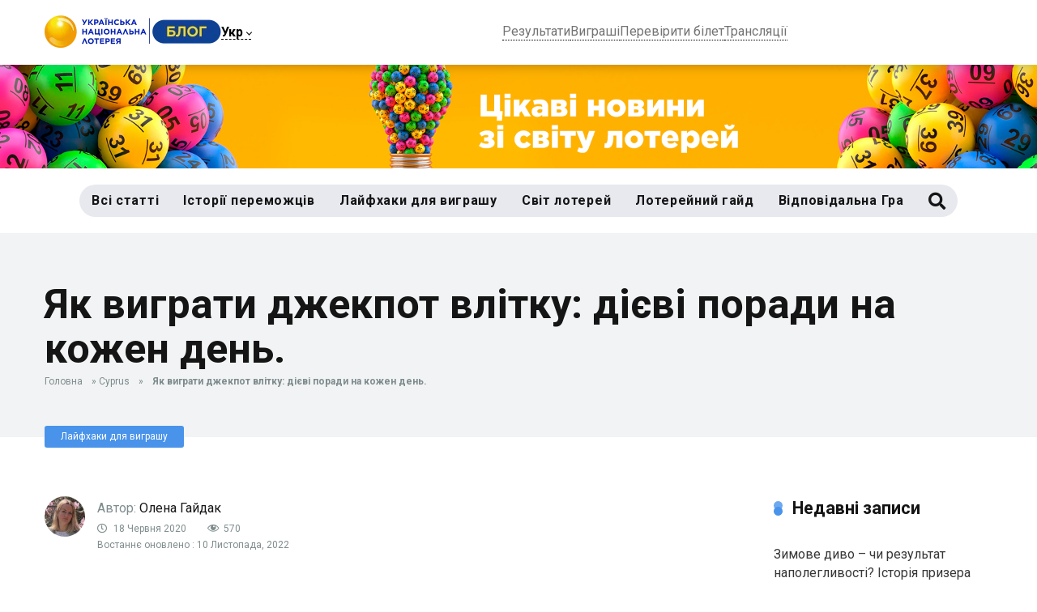

--- FILE ---
content_type: text/html; charset=UTF-8
request_url: https://blog.unl.ua/archives/jackpot_lito/
body_size: 24109
content:
<!DOCTYPE html>
<html lang="uk">
<head>
    <meta charset="UTF-8"/>
    <meta http-equiv="X-UA-Compatible" content="IE=edge"/>
    <meta name="viewport" id="viewport"
          content="width=device-width, initial-scale=1.0, maximum-scale=1.0, minimum-scale=1.0, user-scalable=no"/>
    <meta name='robots' content='index, follow, max-image-preview:large, max-snippet:-1, max-video-preview:-1' />
<link rel="alternate" href="https://blog.lottery.ua/archives/jackpot_lito/" hreflang="uk" />
<link rel="alternate" href="https://blog.lottery.ua/ru/archives/jackpot_letom/" hreflang="ru" />

	<!-- This site is optimized with the Yoast SEO Premium plugin v26.6 (Yoast SEO v26.8) - https://yoast.com/product/yoast-seo-premium-wordpress/ -->
	<title>Як виграти джекпот влітку: дієві поради на кожен день. - Лотереї України</title>
	<meta name="description" content="Влітку ми опиняємося вдалині від звичних місць, але намагаємося вберегти звички. Як продовжувати вигравати джекпот у лотерею навіть у відпустці." />
	<link rel="canonical" href="https://blog.lottery.ua/archives/jackpot_lito/" />
	<meta property="og:locale" content="uk_UA" />
	<meta property="og:locale:alternate" content="ru_RU" />
	<meta property="og:type" content="article" />
	<meta property="og:title" content="Як виграти джекпот влітку: дієві поради на кожен день." />
	<meta property="og:description" content="Влітку ми опиняємося вдалині від звичних місць, але намагаємося вберегти звички. Як продовжувати вигравати джекпот у лотерею навіть у відпустці." />
	<meta property="og:url" content="https://blog.lottery.ua/archives/jackpot_lito/" />
	<meta property="og:site_name" content="Лотереї України" />
	<meta property="article:publisher" content="https://www.facebook.com/UNLottery/" />
	<meta property="article:published_time" content="2020-06-18T08:30:49+00:00" />
	<meta property="article:modified_time" content="2022-11-10T17:45:35+00:00" />
	<meta property="og:image" content="https://newblog.lottery.ua/wp-content/uploads/2020/06/photo5429227241176411746.jpg" />
	<meta property="og:image:width" content="1280" />
	<meta property="og:image:height" content="720" />
	<meta property="og:image:type" content="image/jpeg" />
	<meta name="author" content="Олена Гайдак" />
	<meta name="twitter:card" content="summary_large_image" />
	<meta name="twitter:label1" content="Написано" />
	<meta name="twitter:data1" content="Олена Гайдак" />
	<meta name="twitter:label2" content="Прибл. час читання" />
	<meta name="twitter:data2" content="4 хвилини" />
	<script type="application/ld+json" class="yoast-schema-graph">{"@context":"https://schema.org","@graph":[{"@type":"Article","@id":"https://blog.lottery.ua/archives/jackpot_lito/#article","isPartOf":{"@id":"https://blog.lottery.ua/archives/jackpot_lito/"},"author":{"name":"Олена Гайдак","@id":"https://blog.lottery.ua/#/schema/person/819302f6bc3e914b66e3ef7fe0863271"},"headline":"Як виграти джекпот влітку: дієві поради на кожен день.","datePublished":"2020-06-18T08:30:49+00:00","dateModified":"2022-11-10T17:45:35+00:00","mainEntityOfPage":{"@id":"https://blog.lottery.ua/archives/jackpot_lito/"},"wordCount":485,"publisher":{"@id":"https://blog.lottery.ua/#organization"},"image":{"@id":"https://blog.lottery.ua/archives/jackpot_lito/#primaryimage"},"thumbnailUrl":"https://blog.lottery.ua/wp-content/uploads/2020/06/photo5429227241176411746.jpg","keywords":["Виграш","Джекпот","Порада","УНЛ"],"articleSection":["Лайфхаки для виграшу"],"inLanguage":"uk"},{"@type":"WebPage","@id":"https://blog.lottery.ua/archives/jackpot_lito/","url":"https://blog.lottery.ua/archives/jackpot_lito/","name":"Як виграти джекпот влітку: дієві поради на кожен день. - Лотереї України","isPartOf":{"@id":"https://blog.lottery.ua/#website"},"primaryImageOfPage":{"@id":"https://blog.lottery.ua/archives/jackpot_lito/#primaryimage"},"image":{"@id":"https://blog.lottery.ua/archives/jackpot_lito/#primaryimage"},"thumbnailUrl":"https://blog.lottery.ua/wp-content/uploads/2020/06/photo5429227241176411746.jpg","datePublished":"2020-06-18T08:30:49+00:00","dateModified":"2022-11-10T17:45:35+00:00","description":"Влітку ми опиняємося вдалині від звичних місць, але намагаємося вберегти звички. Як продовжувати вигравати джекпот у лотерею навіть у відпустці.","breadcrumb":{"@id":"https://blog.lottery.ua/archives/jackpot_lito/#breadcrumb"},"inLanguage":"uk","potentialAction":[{"@type":"ReadAction","target":["https://blog.lottery.ua/archives/jackpot_lito/"]}]},{"@type":"ImageObject","inLanguage":"uk","@id":"https://blog.lottery.ua/archives/jackpot_lito/#primaryimage","url":"https://blog.lottery.ua/wp-content/uploads/2020/06/photo5429227241176411746.jpg","contentUrl":"https://blog.lottery.ua/wp-content/uploads/2020/06/photo5429227241176411746.jpg","width":1280,"height":720},{"@type":"BreadcrumbList","@id":"https://blog.lottery.ua/archives/jackpot_lito/#breadcrumb","itemListElement":[{"@type":"ListItem","position":1,"name":"Головна","item":"https://blog.lottery.ua/"},{"@type":"ListItem","position":2,"name":"Cyprus","item":"https://newblog.lottery.ua/archives/restricted-country/cyprus/"},{"@type":"ListItem","position":3,"name":"Як виграти джекпот влітку: дієві поради на кожен день."}]},{"@type":"WebSite","@id":"https://blog.lottery.ua/#website","url":"https://blog.lottery.ua/","name":"Лотереї України","description":"","publisher":{"@id":"https://blog.lottery.ua/#organization"},"potentialAction":[{"@type":"SearchAction","target":{"@type":"EntryPoint","urlTemplate":"https://blog.lottery.ua/?s={search_term_string}"},"query-input":{"@type":"PropertyValueSpecification","valueRequired":true,"valueName":"search_term_string"}}],"inLanguage":"uk"},{"@type":"Organization","@id":"https://blog.lottery.ua/#organization","name":"Лотереї України","url":"https://blog.lottery.ua/","logo":{"@type":"ImageObject","inLanguage":"uk","@id":"https://blog.lottery.ua/#/schema/logo/image/","url":"https://blog.lottery.ua/wp-content/uploads/2025/10/logo-blog-d.webp","contentUrl":"https://blog.lottery.ua/wp-content/uploads/2025/10/logo-blog-d.webp","width":1090,"height":200,"caption":"Лотереї України"},"image":{"@id":"https://blog.lottery.ua/#/schema/logo/image/"},"sameAs":["https://www.facebook.com/UNLottery/","https://www.instagram.com/unl_lottery/","https://www.youtube.com/channel/UCJJFTO9u7RmfYvXUCSGQ9YQ","https://www.linkedin.com/company/unl-lottery/?viewAsMember=true","https://www.tiktok.com/@unl_lottery/","https://t.me/unl_lottery/"]},{"@type":"Person","@id":"https://blog.lottery.ua/#/schema/person/819302f6bc3e914b66e3ef7fe0863271","name":"Олена Гайдак","image":{"@type":"ImageObject","inLanguage":"uk","@id":"https://blog.lottery.ua/#/schema/person/image/","url":"https://secure.gravatar.com/avatar/c04d1f4dd7fc972d2e9985f6bfdc5eef1cbd233ec7a063eecc713bc7b2fea5a3?s=96&d=blank&r=g","contentUrl":"https://secure.gravatar.com/avatar/c04d1f4dd7fc972d2e9985f6bfdc5eef1cbd233ec7a063eecc713bc7b2fea5a3?s=96&d=blank&r=g","caption":"Олена Гайдак"},"url":"https://blog.lottery.ua/archives/author/4/"}]}</script>
	<!-- / Yoast SEO Premium plugin. -->


<link rel='dns-prefetch' href='//blog.lottery.ua' />
<link rel='dns-prefetch' href='//kit.fontawesome.com' />
<link rel='dns-prefetch' href='//fonts.googleapis.com' />
<link rel='dns-prefetch' href='//use.fontawesome.com' />
<link rel="alternate" type="application/rss+xml" title="Лотереї України &raquo; стрічка" href="https://blog.lottery.ua/feed/" />
<link rel="alternate" type="application/rss+xml" title="Лотереї України &raquo; Канал коментарів" href="https://blog.lottery.ua/comments/feed/" />
<link rel="alternate" type="application/rss+xml" title="Лотереї України &raquo; Як виграти джекпот влітку: дієві поради на кожен день. Канал коментарів" href="https://blog.lottery.ua/archives/jackpot_lito/feed/" />
<link rel="alternate" title="oEmbed (JSON)" type="application/json+oembed" href="https://blog.lottery.ua/wp-json/oembed/1.0/embed?url=https%3A%2F%2Fblog.lottery.ua%2Farchives%2Fjackpot_lito%2F&#038;lang=uk" />
<link rel="alternate" title="oEmbed (XML)" type="text/xml+oembed" href="https://blog.lottery.ua/wp-json/oembed/1.0/embed?url=https%3A%2F%2Fblog.lottery.ua%2Farchives%2Fjackpot_lito%2F&#038;format=xml&#038;lang=uk" />
<style id='wp-img-auto-sizes-contain-inline-css' type='text/css'>
img:is([sizes=auto i],[sizes^="auto," i]){contain-intrinsic-size:3000px 1500px}
/*# sourceURL=wp-img-auto-sizes-contain-inline-css */
</style>
<link rel='stylesheet' id='dashicons-css' href='https://blog.lottery.ua/wp-includes/css/dashicons.min.css?ver=6.9' type='text/css' media='all' />
<link rel='stylesheet' id='post-views-counter-frontend-css' href='https://blog.lottery.ua/wp-content/plugins/post-views-counter/css/frontend.css?ver=1.7.3' type='text/css' media='all' />
<style id='wp-emoji-styles-inline-css' type='text/css'>

	img.wp-smiley, img.emoji {
		display: inline !important;
		border: none !important;
		box-shadow: none !important;
		height: 1em !important;
		width: 1em !important;
		margin: 0 0.07em !important;
		vertical-align: -0.1em !important;
		background: none !important;
		padding: 0 !important;
	}
/*# sourceURL=wp-emoji-styles-inline-css */
</style>
<link rel='stylesheet' id='wp-block-library-css' href='https://blog.lottery.ua/wp-includes/css/dist/block-library/style.min.css?ver=6.9' type='text/css' media='all' />
<style id='wp-block-heading-inline-css' type='text/css'>
h1:where(.wp-block-heading).has-background,h2:where(.wp-block-heading).has-background,h3:where(.wp-block-heading).has-background,h4:where(.wp-block-heading).has-background,h5:where(.wp-block-heading).has-background,h6:where(.wp-block-heading).has-background{padding:1.25em 2.375em}h1.has-text-align-left[style*=writing-mode]:where([style*=vertical-lr]),h1.has-text-align-right[style*=writing-mode]:where([style*=vertical-rl]),h2.has-text-align-left[style*=writing-mode]:where([style*=vertical-lr]),h2.has-text-align-right[style*=writing-mode]:where([style*=vertical-rl]),h3.has-text-align-left[style*=writing-mode]:where([style*=vertical-lr]),h3.has-text-align-right[style*=writing-mode]:where([style*=vertical-rl]),h4.has-text-align-left[style*=writing-mode]:where([style*=vertical-lr]),h4.has-text-align-right[style*=writing-mode]:where([style*=vertical-rl]),h5.has-text-align-left[style*=writing-mode]:where([style*=vertical-lr]),h5.has-text-align-right[style*=writing-mode]:where([style*=vertical-rl]),h6.has-text-align-left[style*=writing-mode]:where([style*=vertical-lr]),h6.has-text-align-right[style*=writing-mode]:where([style*=vertical-rl]){rotate:180deg}
/*# sourceURL=https://blog.lottery.ua/wp-includes/blocks/heading/style.min.css */
</style>
<style id='wp-block-image-inline-css' type='text/css'>
.wp-block-image>a,.wp-block-image>figure>a{display:inline-block}.wp-block-image img{box-sizing:border-box;height:auto;max-width:100%;vertical-align:bottom}@media not (prefers-reduced-motion){.wp-block-image img.hide{visibility:hidden}.wp-block-image img.show{animation:show-content-image .4s}}.wp-block-image[style*=border-radius] img,.wp-block-image[style*=border-radius]>a{border-radius:inherit}.wp-block-image.has-custom-border img{box-sizing:border-box}.wp-block-image.aligncenter{text-align:center}.wp-block-image.alignfull>a,.wp-block-image.alignwide>a{width:100%}.wp-block-image.alignfull img,.wp-block-image.alignwide img{height:auto;width:100%}.wp-block-image .aligncenter,.wp-block-image .alignleft,.wp-block-image .alignright,.wp-block-image.aligncenter,.wp-block-image.alignleft,.wp-block-image.alignright{display:table}.wp-block-image .aligncenter>figcaption,.wp-block-image .alignleft>figcaption,.wp-block-image .alignright>figcaption,.wp-block-image.aligncenter>figcaption,.wp-block-image.alignleft>figcaption,.wp-block-image.alignright>figcaption{caption-side:bottom;display:table-caption}.wp-block-image .alignleft{float:left;margin:.5em 1em .5em 0}.wp-block-image .alignright{float:right;margin:.5em 0 .5em 1em}.wp-block-image .aligncenter{margin-left:auto;margin-right:auto}.wp-block-image :where(figcaption){margin-bottom:1em;margin-top:.5em}.wp-block-image.is-style-circle-mask img{border-radius:9999px}@supports ((-webkit-mask-image:none) or (mask-image:none)) or (-webkit-mask-image:none){.wp-block-image.is-style-circle-mask img{border-radius:0;-webkit-mask-image:url('data:image/svg+xml;utf8,<svg viewBox="0 0 100 100" xmlns="http://www.w3.org/2000/svg"><circle cx="50" cy="50" r="50"/></svg>');mask-image:url('data:image/svg+xml;utf8,<svg viewBox="0 0 100 100" xmlns="http://www.w3.org/2000/svg"><circle cx="50" cy="50" r="50"/></svg>');mask-mode:alpha;-webkit-mask-position:center;mask-position:center;-webkit-mask-repeat:no-repeat;mask-repeat:no-repeat;-webkit-mask-size:contain;mask-size:contain}}:root :where(.wp-block-image.is-style-rounded img,.wp-block-image .is-style-rounded img){border-radius:9999px}.wp-block-image figure{margin:0}.wp-lightbox-container{display:flex;flex-direction:column;position:relative}.wp-lightbox-container img{cursor:zoom-in}.wp-lightbox-container img:hover+button{opacity:1}.wp-lightbox-container button{align-items:center;backdrop-filter:blur(16px) saturate(180%);background-color:#5a5a5a40;border:none;border-radius:4px;cursor:zoom-in;display:flex;height:20px;justify-content:center;opacity:0;padding:0;position:absolute;right:16px;text-align:center;top:16px;width:20px;z-index:100}@media not (prefers-reduced-motion){.wp-lightbox-container button{transition:opacity .2s ease}}.wp-lightbox-container button:focus-visible{outline:3px auto #5a5a5a40;outline:3px auto -webkit-focus-ring-color;outline-offset:3px}.wp-lightbox-container button:hover{cursor:pointer;opacity:1}.wp-lightbox-container button:focus{opacity:1}.wp-lightbox-container button:focus,.wp-lightbox-container button:hover,.wp-lightbox-container button:not(:hover):not(:active):not(.has-background){background-color:#5a5a5a40;border:none}.wp-lightbox-overlay{box-sizing:border-box;cursor:zoom-out;height:100vh;left:0;overflow:hidden;position:fixed;top:0;visibility:hidden;width:100%;z-index:100000}.wp-lightbox-overlay .close-button{align-items:center;cursor:pointer;display:flex;justify-content:center;min-height:40px;min-width:40px;padding:0;position:absolute;right:calc(env(safe-area-inset-right) + 16px);top:calc(env(safe-area-inset-top) + 16px);z-index:5000000}.wp-lightbox-overlay .close-button:focus,.wp-lightbox-overlay .close-button:hover,.wp-lightbox-overlay .close-button:not(:hover):not(:active):not(.has-background){background:none;border:none}.wp-lightbox-overlay .lightbox-image-container{height:var(--wp--lightbox-container-height);left:50%;overflow:hidden;position:absolute;top:50%;transform:translate(-50%,-50%);transform-origin:top left;width:var(--wp--lightbox-container-width);z-index:9999999999}.wp-lightbox-overlay .wp-block-image{align-items:center;box-sizing:border-box;display:flex;height:100%;justify-content:center;margin:0;position:relative;transform-origin:0 0;width:100%;z-index:3000000}.wp-lightbox-overlay .wp-block-image img{height:var(--wp--lightbox-image-height);min-height:var(--wp--lightbox-image-height);min-width:var(--wp--lightbox-image-width);width:var(--wp--lightbox-image-width)}.wp-lightbox-overlay .wp-block-image figcaption{display:none}.wp-lightbox-overlay button{background:none;border:none}.wp-lightbox-overlay .scrim{background-color:#fff;height:100%;opacity:.9;position:absolute;width:100%;z-index:2000000}.wp-lightbox-overlay.active{visibility:visible}@media not (prefers-reduced-motion){.wp-lightbox-overlay.active{animation:turn-on-visibility .25s both}.wp-lightbox-overlay.active img{animation:turn-on-visibility .35s both}.wp-lightbox-overlay.show-closing-animation:not(.active){animation:turn-off-visibility .35s both}.wp-lightbox-overlay.show-closing-animation:not(.active) img{animation:turn-off-visibility .25s both}.wp-lightbox-overlay.zoom.active{animation:none;opacity:1;visibility:visible}.wp-lightbox-overlay.zoom.active .lightbox-image-container{animation:lightbox-zoom-in .4s}.wp-lightbox-overlay.zoom.active .lightbox-image-container img{animation:none}.wp-lightbox-overlay.zoom.active .scrim{animation:turn-on-visibility .4s forwards}.wp-lightbox-overlay.zoom.show-closing-animation:not(.active){animation:none}.wp-lightbox-overlay.zoom.show-closing-animation:not(.active) .lightbox-image-container{animation:lightbox-zoom-out .4s}.wp-lightbox-overlay.zoom.show-closing-animation:not(.active) .lightbox-image-container img{animation:none}.wp-lightbox-overlay.zoom.show-closing-animation:not(.active) .scrim{animation:turn-off-visibility .4s forwards}}@keyframes show-content-image{0%{visibility:hidden}99%{visibility:hidden}to{visibility:visible}}@keyframes turn-on-visibility{0%{opacity:0}to{opacity:1}}@keyframes turn-off-visibility{0%{opacity:1;visibility:visible}99%{opacity:0;visibility:visible}to{opacity:0;visibility:hidden}}@keyframes lightbox-zoom-in{0%{transform:translate(calc((-100vw + var(--wp--lightbox-scrollbar-width))/2 + var(--wp--lightbox-initial-left-position)),calc(-50vh + var(--wp--lightbox-initial-top-position))) scale(var(--wp--lightbox-scale))}to{transform:translate(-50%,-50%) scale(1)}}@keyframes lightbox-zoom-out{0%{transform:translate(-50%,-50%) scale(1);visibility:visible}99%{visibility:visible}to{transform:translate(calc((-100vw + var(--wp--lightbox-scrollbar-width))/2 + var(--wp--lightbox-initial-left-position)),calc(-50vh + var(--wp--lightbox-initial-top-position))) scale(var(--wp--lightbox-scale));visibility:hidden}}
/*# sourceURL=https://blog.lottery.ua/wp-includes/blocks/image/style.min.css */
</style>
<style id='wp-block-list-inline-css' type='text/css'>
ol,ul{box-sizing:border-box}:root :where(.wp-block-list.has-background){padding:1.25em 2.375em}
/*# sourceURL=https://blog.lottery.ua/wp-includes/blocks/list/style.min.css */
</style>
<style id='wp-block-paragraph-inline-css' type='text/css'>
.is-small-text{font-size:.875em}.is-regular-text{font-size:1em}.is-large-text{font-size:2.25em}.is-larger-text{font-size:3em}.has-drop-cap:not(:focus):first-letter{float:left;font-size:8.4em;font-style:normal;font-weight:100;line-height:.68;margin:.05em .1em 0 0;text-transform:uppercase}body.rtl .has-drop-cap:not(:focus):first-letter{float:none;margin-left:.1em}p.has-drop-cap.has-background{overflow:hidden}:root :where(p.has-background){padding:1.25em 2.375em}:where(p.has-text-color:not(.has-link-color)) a{color:inherit}p.has-text-align-left[style*="writing-mode:vertical-lr"],p.has-text-align-right[style*="writing-mode:vertical-rl"]{rotate:180deg}
/*# sourceURL=https://blog.lottery.ua/wp-includes/blocks/paragraph/style.min.css */
</style>
<style id='wp-block-quote-inline-css' type='text/css'>
.wp-block-quote{box-sizing:border-box;overflow-wrap:break-word}.wp-block-quote.is-large:where(:not(.is-style-plain)),.wp-block-quote.is-style-large:where(:not(.is-style-plain)){margin-bottom:1em;padding:0 1em}.wp-block-quote.is-large:where(:not(.is-style-plain)) p,.wp-block-quote.is-style-large:where(:not(.is-style-plain)) p{font-size:1.5em;font-style:italic;line-height:1.6}.wp-block-quote.is-large:where(:not(.is-style-plain)) cite,.wp-block-quote.is-large:where(:not(.is-style-plain)) footer,.wp-block-quote.is-style-large:where(:not(.is-style-plain)) cite,.wp-block-quote.is-style-large:where(:not(.is-style-plain)) footer{font-size:1.125em;text-align:right}.wp-block-quote>cite{display:block}
/*# sourceURL=https://blog.lottery.ua/wp-includes/blocks/quote/style.min.css */
</style>
<style id='wp-block-table-inline-css' type='text/css'>
.wp-block-table{overflow-x:auto}.wp-block-table table{border-collapse:collapse;width:100%}.wp-block-table thead{border-bottom:3px solid}.wp-block-table tfoot{border-top:3px solid}.wp-block-table td,.wp-block-table th{border:1px solid;padding:.5em}.wp-block-table .has-fixed-layout{table-layout:fixed;width:100%}.wp-block-table .has-fixed-layout td,.wp-block-table .has-fixed-layout th{word-break:break-word}.wp-block-table.aligncenter,.wp-block-table.alignleft,.wp-block-table.alignright{display:table;width:auto}.wp-block-table.aligncenter td,.wp-block-table.aligncenter th,.wp-block-table.alignleft td,.wp-block-table.alignleft th,.wp-block-table.alignright td,.wp-block-table.alignright th{word-break:break-word}.wp-block-table .has-subtle-light-gray-background-color{background-color:#f3f4f5}.wp-block-table .has-subtle-pale-green-background-color{background-color:#e9fbe5}.wp-block-table .has-subtle-pale-blue-background-color{background-color:#e7f5fe}.wp-block-table .has-subtle-pale-pink-background-color{background-color:#fcf0ef}.wp-block-table.is-style-stripes{background-color:initial;border-collapse:inherit;border-spacing:0}.wp-block-table.is-style-stripes tbody tr:nth-child(odd){background-color:#f0f0f0}.wp-block-table.is-style-stripes.has-subtle-light-gray-background-color tbody tr:nth-child(odd){background-color:#f3f4f5}.wp-block-table.is-style-stripes.has-subtle-pale-green-background-color tbody tr:nth-child(odd){background-color:#e9fbe5}.wp-block-table.is-style-stripes.has-subtle-pale-blue-background-color tbody tr:nth-child(odd){background-color:#e7f5fe}.wp-block-table.is-style-stripes.has-subtle-pale-pink-background-color tbody tr:nth-child(odd){background-color:#fcf0ef}.wp-block-table.is-style-stripes td,.wp-block-table.is-style-stripes th{border-color:#0000}.wp-block-table.is-style-stripes{border-bottom:1px solid #f0f0f0}.wp-block-table .has-border-color td,.wp-block-table .has-border-color th,.wp-block-table .has-border-color tr,.wp-block-table .has-border-color>*{border-color:inherit}.wp-block-table table[style*=border-top-color] tr:first-child,.wp-block-table table[style*=border-top-color] tr:first-child td,.wp-block-table table[style*=border-top-color] tr:first-child th,.wp-block-table table[style*=border-top-color]>*,.wp-block-table table[style*=border-top-color]>* td,.wp-block-table table[style*=border-top-color]>* th{border-top-color:inherit}.wp-block-table table[style*=border-top-color] tr:not(:first-child){border-top-color:initial}.wp-block-table table[style*=border-right-color] td:last-child,.wp-block-table table[style*=border-right-color] th,.wp-block-table table[style*=border-right-color] tr,.wp-block-table table[style*=border-right-color]>*{border-right-color:inherit}.wp-block-table table[style*=border-bottom-color] tr:last-child,.wp-block-table table[style*=border-bottom-color] tr:last-child td,.wp-block-table table[style*=border-bottom-color] tr:last-child th,.wp-block-table table[style*=border-bottom-color]>*,.wp-block-table table[style*=border-bottom-color]>* td,.wp-block-table table[style*=border-bottom-color]>* th{border-bottom-color:inherit}.wp-block-table table[style*=border-bottom-color] tr:not(:last-child){border-bottom-color:initial}.wp-block-table table[style*=border-left-color] td:first-child,.wp-block-table table[style*=border-left-color] th,.wp-block-table table[style*=border-left-color] tr,.wp-block-table table[style*=border-left-color]>*{border-left-color:inherit}.wp-block-table table[style*=border-style] td,.wp-block-table table[style*=border-style] th,.wp-block-table table[style*=border-style] tr,.wp-block-table table[style*=border-style]>*{border-style:inherit}.wp-block-table table[style*=border-width] td,.wp-block-table table[style*=border-width] th,.wp-block-table table[style*=border-width] tr,.wp-block-table table[style*=border-width]>*{border-style:inherit;border-width:inherit}
/*# sourceURL=https://blog.lottery.ua/wp-includes/blocks/table/style.min.css */
</style>
<style id='global-styles-inline-css' type='text/css'>
:root{--wp--preset--aspect-ratio--square: 1;--wp--preset--aspect-ratio--4-3: 4/3;--wp--preset--aspect-ratio--3-4: 3/4;--wp--preset--aspect-ratio--3-2: 3/2;--wp--preset--aspect-ratio--2-3: 2/3;--wp--preset--aspect-ratio--16-9: 16/9;--wp--preset--aspect-ratio--9-16: 9/16;--wp--preset--color--black: #000000;--wp--preset--color--cyan-bluish-gray: #abb8c3;--wp--preset--color--white: #ffffff;--wp--preset--color--pale-pink: #f78da7;--wp--preset--color--vivid-red: #cf2e2e;--wp--preset--color--luminous-vivid-orange: #ff6900;--wp--preset--color--luminous-vivid-amber: #fcb900;--wp--preset--color--light-green-cyan: #7bdcb5;--wp--preset--color--vivid-green-cyan: #00d084;--wp--preset--color--pale-cyan-blue: #8ed1fc;--wp--preset--color--vivid-cyan-blue: #0693e3;--wp--preset--color--vivid-purple: #9b51e0;--wp--preset--color--mercury-main: #4993ea;--wp--preset--color--mercury-second: #4993ea;--wp--preset--color--mercury-white: #fff;--wp--preset--color--mercury-gray: #263238;--wp--preset--color--mercury-emerald: #2edd6c;--wp--preset--color--mercury-alizarin: #e74c3c;--wp--preset--color--mercury-wisteria: #8e44ad;--wp--preset--color--mercury-peter-river: #3498db;--wp--preset--color--mercury-clouds: #ecf0f1;--wp--preset--gradient--vivid-cyan-blue-to-vivid-purple: linear-gradient(135deg,rgb(6,147,227) 0%,rgb(155,81,224) 100%);--wp--preset--gradient--light-green-cyan-to-vivid-green-cyan: linear-gradient(135deg,rgb(122,220,180) 0%,rgb(0,208,130) 100%);--wp--preset--gradient--luminous-vivid-amber-to-luminous-vivid-orange: linear-gradient(135deg,rgb(252,185,0) 0%,rgb(255,105,0) 100%);--wp--preset--gradient--luminous-vivid-orange-to-vivid-red: linear-gradient(135deg,rgb(255,105,0) 0%,rgb(207,46,46) 100%);--wp--preset--gradient--very-light-gray-to-cyan-bluish-gray: linear-gradient(135deg,rgb(238,238,238) 0%,rgb(169,184,195) 100%);--wp--preset--gradient--cool-to-warm-spectrum: linear-gradient(135deg,rgb(74,234,220) 0%,rgb(151,120,209) 20%,rgb(207,42,186) 40%,rgb(238,44,130) 60%,rgb(251,105,98) 80%,rgb(254,248,76) 100%);--wp--preset--gradient--blush-light-purple: linear-gradient(135deg,rgb(255,206,236) 0%,rgb(152,150,240) 100%);--wp--preset--gradient--blush-bordeaux: linear-gradient(135deg,rgb(254,205,165) 0%,rgb(254,45,45) 50%,rgb(107,0,62) 100%);--wp--preset--gradient--luminous-dusk: linear-gradient(135deg,rgb(255,203,112) 0%,rgb(199,81,192) 50%,rgb(65,88,208) 100%);--wp--preset--gradient--pale-ocean: linear-gradient(135deg,rgb(255,245,203) 0%,rgb(182,227,212) 50%,rgb(51,167,181) 100%);--wp--preset--gradient--electric-grass: linear-gradient(135deg,rgb(202,248,128) 0%,rgb(113,206,126) 100%);--wp--preset--gradient--midnight: linear-gradient(135deg,rgb(2,3,129) 0%,rgb(40,116,252) 100%);--wp--preset--font-size--small: 13px;--wp--preset--font-size--medium: 20px;--wp--preset--font-size--large: 36px;--wp--preset--font-size--x-large: 42px;--wp--preset--spacing--20: 0.44rem;--wp--preset--spacing--30: 0.67rem;--wp--preset--spacing--40: 1rem;--wp--preset--spacing--50: 1.5rem;--wp--preset--spacing--60: 2.25rem;--wp--preset--spacing--70: 3.38rem;--wp--preset--spacing--80: 5.06rem;--wp--preset--shadow--natural: 6px 6px 9px rgba(0, 0, 0, 0.2);--wp--preset--shadow--deep: 12px 12px 50px rgba(0, 0, 0, 0.4);--wp--preset--shadow--sharp: 6px 6px 0px rgba(0, 0, 0, 0.2);--wp--preset--shadow--outlined: 6px 6px 0px -3px rgb(255, 255, 255), 6px 6px rgb(0, 0, 0);--wp--preset--shadow--crisp: 6px 6px 0px rgb(0, 0, 0);}:where(.is-layout-flex){gap: 0.5em;}:where(.is-layout-grid){gap: 0.5em;}body .is-layout-flex{display: flex;}.is-layout-flex{flex-wrap: wrap;align-items: center;}.is-layout-flex > :is(*, div){margin: 0;}body .is-layout-grid{display: grid;}.is-layout-grid > :is(*, div){margin: 0;}:where(.wp-block-columns.is-layout-flex){gap: 2em;}:where(.wp-block-columns.is-layout-grid){gap: 2em;}:where(.wp-block-post-template.is-layout-flex){gap: 1.25em;}:where(.wp-block-post-template.is-layout-grid){gap: 1.25em;}.has-black-color{color: var(--wp--preset--color--black) !important;}.has-cyan-bluish-gray-color{color: var(--wp--preset--color--cyan-bluish-gray) !important;}.has-white-color{color: var(--wp--preset--color--white) !important;}.has-pale-pink-color{color: var(--wp--preset--color--pale-pink) !important;}.has-vivid-red-color{color: var(--wp--preset--color--vivid-red) !important;}.has-luminous-vivid-orange-color{color: var(--wp--preset--color--luminous-vivid-orange) !important;}.has-luminous-vivid-amber-color{color: var(--wp--preset--color--luminous-vivid-amber) !important;}.has-light-green-cyan-color{color: var(--wp--preset--color--light-green-cyan) !important;}.has-vivid-green-cyan-color{color: var(--wp--preset--color--vivid-green-cyan) !important;}.has-pale-cyan-blue-color{color: var(--wp--preset--color--pale-cyan-blue) !important;}.has-vivid-cyan-blue-color{color: var(--wp--preset--color--vivid-cyan-blue) !important;}.has-vivid-purple-color{color: var(--wp--preset--color--vivid-purple) !important;}.has-black-background-color{background-color: var(--wp--preset--color--black) !important;}.has-cyan-bluish-gray-background-color{background-color: var(--wp--preset--color--cyan-bluish-gray) !important;}.has-white-background-color{background-color: var(--wp--preset--color--white) !important;}.has-pale-pink-background-color{background-color: var(--wp--preset--color--pale-pink) !important;}.has-vivid-red-background-color{background-color: var(--wp--preset--color--vivid-red) !important;}.has-luminous-vivid-orange-background-color{background-color: var(--wp--preset--color--luminous-vivid-orange) !important;}.has-luminous-vivid-amber-background-color{background-color: var(--wp--preset--color--luminous-vivid-amber) !important;}.has-light-green-cyan-background-color{background-color: var(--wp--preset--color--light-green-cyan) !important;}.has-vivid-green-cyan-background-color{background-color: var(--wp--preset--color--vivid-green-cyan) !important;}.has-pale-cyan-blue-background-color{background-color: var(--wp--preset--color--pale-cyan-blue) !important;}.has-vivid-cyan-blue-background-color{background-color: var(--wp--preset--color--vivid-cyan-blue) !important;}.has-vivid-purple-background-color{background-color: var(--wp--preset--color--vivid-purple) !important;}.has-black-border-color{border-color: var(--wp--preset--color--black) !important;}.has-cyan-bluish-gray-border-color{border-color: var(--wp--preset--color--cyan-bluish-gray) !important;}.has-white-border-color{border-color: var(--wp--preset--color--white) !important;}.has-pale-pink-border-color{border-color: var(--wp--preset--color--pale-pink) !important;}.has-vivid-red-border-color{border-color: var(--wp--preset--color--vivid-red) !important;}.has-luminous-vivid-orange-border-color{border-color: var(--wp--preset--color--luminous-vivid-orange) !important;}.has-luminous-vivid-amber-border-color{border-color: var(--wp--preset--color--luminous-vivid-amber) !important;}.has-light-green-cyan-border-color{border-color: var(--wp--preset--color--light-green-cyan) !important;}.has-vivid-green-cyan-border-color{border-color: var(--wp--preset--color--vivid-green-cyan) !important;}.has-pale-cyan-blue-border-color{border-color: var(--wp--preset--color--pale-cyan-blue) !important;}.has-vivid-cyan-blue-border-color{border-color: var(--wp--preset--color--vivid-cyan-blue) !important;}.has-vivid-purple-border-color{border-color: var(--wp--preset--color--vivid-purple) !important;}.has-vivid-cyan-blue-to-vivid-purple-gradient-background{background: var(--wp--preset--gradient--vivid-cyan-blue-to-vivid-purple) !important;}.has-light-green-cyan-to-vivid-green-cyan-gradient-background{background: var(--wp--preset--gradient--light-green-cyan-to-vivid-green-cyan) !important;}.has-luminous-vivid-amber-to-luminous-vivid-orange-gradient-background{background: var(--wp--preset--gradient--luminous-vivid-amber-to-luminous-vivid-orange) !important;}.has-luminous-vivid-orange-to-vivid-red-gradient-background{background: var(--wp--preset--gradient--luminous-vivid-orange-to-vivid-red) !important;}.has-very-light-gray-to-cyan-bluish-gray-gradient-background{background: var(--wp--preset--gradient--very-light-gray-to-cyan-bluish-gray) !important;}.has-cool-to-warm-spectrum-gradient-background{background: var(--wp--preset--gradient--cool-to-warm-spectrum) !important;}.has-blush-light-purple-gradient-background{background: var(--wp--preset--gradient--blush-light-purple) !important;}.has-blush-bordeaux-gradient-background{background: var(--wp--preset--gradient--blush-bordeaux) !important;}.has-luminous-dusk-gradient-background{background: var(--wp--preset--gradient--luminous-dusk) !important;}.has-pale-ocean-gradient-background{background: var(--wp--preset--gradient--pale-ocean) !important;}.has-electric-grass-gradient-background{background: var(--wp--preset--gradient--electric-grass) !important;}.has-midnight-gradient-background{background: var(--wp--preset--gradient--midnight) !important;}.has-small-font-size{font-size: var(--wp--preset--font-size--small) !important;}.has-medium-font-size{font-size: var(--wp--preset--font-size--medium) !important;}.has-large-font-size{font-size: var(--wp--preset--font-size--large) !important;}.has-x-large-font-size{font-size: var(--wp--preset--font-size--x-large) !important;}
/*# sourceURL=global-styles-inline-css */
</style>

<style id='classic-theme-styles-inline-css' type='text/css'>
/*! This file is auto-generated */
.wp-block-button__link{color:#fff;background-color:#32373c;border-radius:9999px;box-shadow:none;text-decoration:none;padding:calc(.667em + 2px) calc(1.333em + 2px);font-size:1.125em}.wp-block-file__button{background:#32373c;color:#fff;text-decoration:none}
/*# sourceURL=/wp-includes/css/classic-themes.min.css */
</style>
<style id='font-awesome-svg-styles-default-inline-css' type='text/css'>
.svg-inline--fa {
  display: inline-block;
  height: 1em;
  overflow: visible;
  vertical-align: -.125em;
}
/*# sourceURL=font-awesome-svg-styles-default-inline-css */
</style>
<link rel='stylesheet' id='font-awesome-svg-styles-css' href='https://blog.lottery.ua/wp-content/uploads/font-awesome/v5.12.0/css/svg-with-js.css' type='text/css' media='all' />
<style id='font-awesome-svg-styles-inline-css' type='text/css'>
   .wp-block-font-awesome-icon svg::before,
   .wp-rich-text-font-awesome-icon svg::before {content: unset;}
/*# sourceURL=font-awesome-svg-styles-inline-css */
</style>
<link rel='stylesheet' id='aces-style-css' href='https://blog.lottery.ua/wp-content/plugins/aces/css/aces-style.css?ver=3.0' type='text/css' media='all' />
<link rel='stylesheet' id='aces-media-css' href='https://blog.lottery.ua/wp-content/plugins/aces/css/aces-media.css?ver=3.0' type='text/css' media='all' />
<link rel='stylesheet' id='parent-style-css' href='https://blog.lottery.ua/wp-content/themes/mercury/style.css?ver=6.9' type='text/css' media='all' />
<link rel='stylesheet' id='child-style-css' href='https://blog.lottery.ua/wp-content/themes/mercury-child/style.css?ver=v5' type='text/css' media='all' />
<link rel='stylesheet' id='mercury-googlefonts-css' href='//fonts.googleapis.com/css2?family=Roboto:wght@300;400;700;900&#038;display=swap' type='text/css' media='all' />
<link rel='stylesheet' id='owl-carousel-css' href='https://blog.lottery.ua/wp-content/themes/mercury/css/owl.carousel.min.css?ver=2.3.4' type='text/css' media='all' />
<link rel='stylesheet' id='owl-carousel-animate-css' href='https://blog.lottery.ua/wp-content/themes/mercury/css/animate.css?ver=2.3.4' type='text/css' media='all' />
<link rel='stylesheet' id='mercury-style-css' href='https://blog.lottery.ua/wp-content/themes/mercury-child/style.css?ver=3.9.1' type='text/css' media='all' />
<style id='mercury-style-inline-css' type='text/css'>


/* Main Color */

.has-mercury-main-color,
.home-page .textwidget a:hover,
.space-header-2-top-soc a:hover,
.space-header-menu ul.main-menu li a:hover,
.space-header-menu ul.main-menu li:hover a,
.space-header-2-nav ul.main-menu li a:hover,
.space-header-2-nav ul.main-menu li:hover a,
.space-page-content a:hover,
.space-pros-cons ul li a:hover,
.space-pros-cons ol li a:hover,
.space-companies-2-archive-item-desc a:hover,
.space-organizations-3-archive-item-terms-ins a:hover,
.space-organizations-7-archive-item-terms a:hover,
.space-organizations-8-archive-item-terms a:hover,
.space-comments-form-box p.comment-notes span.required,
form.comment-form p.comment-notes span.required {
	color: #4993ea;
}

input[type="submit"],
.has-mercury-main-background-color,
.space-block-title span:after,
.space-widget-title span:after,
.space-companies-archive-item-button a,
.space-companies-sidebar-item-button a,
.space-organizations-3-archive-item-count,
.space-organizations-3-archive-item-count-2,
.space-units-archive-item-button a,
.space-units-sidebar-item-button a,
.space-aces-single-offer-info-button-ins a,
.space-offers-archive-item-button a,
.home-page .widget_mc4wp_form_widget .space-widget-title::after,
.space-content-section .widget_mc4wp_form_widget .space-widget-title::after {
	background-color: #4993ea;
}

.space-header-menu ul.main-menu li a:hover,
.space-header-menu ul.main-menu li:hover a,
.space-header-2-nav ul.main-menu li a:hover,
.space-header-2-nav ul.main-menu li:hover a {
	border-bottom: 2px solid #4993ea;
}
.space-header-2-top-soc a:hover {
	border: 1px solid #4993ea;
}
.space-companies-archive-item-button a:hover,
.space-units-archive-item-button a:hover,
.space-offers-archive-item-button a:hover,
.space-aces-single-offer-info-button-ins a:hover {
    box-shadow: 0px 8px 30px 0px rgba(73,147,234, 0.60) !important;
}

/* Second Color */

.has-mercury-second-color,
.space-page-content a,
.space-pros-cons ul li a,
.space-pros-cons ol li a,
.space-page-content ul li:before,
.home-page .textwidget ul li:before,
.space-widget ul li a:hover,
.space-page-content ul.space-mark li:before,
.home-page .textwidget a,
#recentcomments li a:hover,
#recentcomments li span.comment-author-link a:hover,
h3.comment-reply-title small a,
.space-companies-sidebar-2-item-desc a,
.space-companies-sidebar-item-title p a,
.space-companies-archive-item-short-desc a,
.space-companies-2-archive-item-desc a,
.space-organizations-3-archive-item-terms-ins a,
.space-organizations-7-archive-item-terms a,
.space-organizations-8-archive-item-terms a,
.space-organization-content-info a,
.space-organization-style-2-calltoaction-text-ins a,
.space-organization-details-item-title span,
.space-organization-style-2-ratings-all-item-value i,
.space-organization-style-2-calltoaction-text-ins a,
.space-organization-content-short-desc a,
.space-organization-header-short-desc a,
.space-organization-content-rating-stars i,
.space-organization-content-rating-overall .star-rating .star,
.space-companies-archive-item-rating .star-rating .star,
.space-organization-content-logo-stars i,
.space-organization-content-logo-stars .star-rating .star,
.space-companies-2-archive-item-rating .star-rating .star,
.space-organizations-3-archive-item-rating-box .star-rating .star,
.space-organizations-4-archive-item-title .star-rating .star,
.space-companies-sidebar-2-item-rating .star-rating .star,
.space-comments-list-item-date a.comment-reply-link,
.space-categories-list-box ul li a,
.space-news-10-item-category a,
.small .space-news-11-item-category a,
#scrolltop,
.widget_mc4wp_form_widget .mc4wp-response a,
.space-header-height.dark .space-header-menu ul.main-menu li a:hover,
.space-header-height.dark .space-header-menu ul.main-menu li:hover a,
.space-header-2-height.dark .space-header-2-nav ul.main-menu li a:hover,
.space-header-2-height.dark .space-header-2-nav ul.main-menu li:hover a,
.space-header-2-height.dark .space-header-2-top-soc a:hover,
.space-organization-header-logo-rating i {
	color: #4993ea;
}

.space-title-box-category a,
.has-mercury-second-background-color,
.space-organization-details-item-links a:hover,
.space-news-2-small-item-img-category a,
.space-news-2-item-big-box-category span,
.space-block-title span:before,
.space-widget-title span:before,
.space-news-4-item.small-news-block .space-news-4-item-img-category a,
.space-news-4-item.big-news-block .space-news-4-item-top-category span,
.space-news-6-item-top-category span,
.space-news-7-item-category span,
.space-news-3-item-img-category a,
.space-news-8-item-title-category span,
.space-news-9-item-info-category span,
.space-archive-loop-item-img-category a,
.space-organizations-3-archive-item:first-child .space-organizations-3-archive-item-count,
.space-organizations-3-archive-item:first-child .space-organizations-3-archive-item-count-2,
.space-single-offer.space-dark-style .space-aces-single-offer-info-button-ins a,
.space-offers-archive-item.space-dark-style .space-offers-archive-item-button a,
nav.pagination a,
nav.comments-pagination a,
nav.pagination-post a span.page-number,
.widget_tag_cloud a,
.space-footer-top-age span.age-limit,
.space-footer-top-soc a:hover,
.home-page .widget_mc4wp_form_widget .mc4wp-form-fields .space-subscribe-filds button,
.space-content-section .widget_mc4wp_form_widget .mc4wp-form-fields .space-subscribe-filds button {
	background-color: #4993ea;
}

.space-footer-top-soc a:hover,
.space-header-2-height.dark .space-header-2-top-soc a:hover,
.space-categories-list-box ul li a {
	border: 1px solid #4993ea;
}

.space-header-height.dark .space-header-menu ul.main-menu li a:hover,
.space-header-height.dark .space-header-menu ul.main-menu li:hover a,
.space-header-2-height.dark .space-header-2-nav ul.main-menu li a:hover,
.space-header-2-height.dark .space-header-2-nav ul.main-menu li:hover a {
	border-bottom: 2px solid #4993ea;
}

.space-offers-archive-item.space-dark-style .space-offers-archive-item-button a:hover,
.space-single-offer.space-dark-style .space-aces-single-offer-info-button-ins a:hover {
    box-shadow: 0px 8px 30px 0px rgba(73,147,234, 0.60) !important;
}

/* Stars Color */

.star,
.fa-star {
	color: #ffd32a!important;
}

.space-rating-star-background {
	background-color: #ffd32a;
}

/* Custom header layout colors */

/* --- Header #1 Style --- */

.space-header-height .space-header-wrap {
	background-color: #ffffff;
}
.space-header-height .space-header-top,
.space-header-height .space-header-logo-ins:after {
	background-color: #f5f6fa;
}
.space-header-height .space-header-top-soc a,
.space-header-height .space-header-top-menu ul li a {
	color: #7f8c8d;
}
.space-header-height .space-header-top-soc a:hover ,
.space-header-height .space-header-top-menu ul li a:hover {
	color: #151515;
}
.space-header-height .space-header-logo a {
	color: #2d3436;
}
.space-header-height .space-header-logo span {
	color: #7f8c8d;
}
.space-header-height .space-header-menu ul.main-menu li,
.space-header-height .space-header-menu ul.main-menu li a,
.space-header-height .space-header-search {
	color: #151515;
}
.space-header-height .space-mobile-menu-icon div {
	background-color: #151515;
}
.space-header-height .space-header-menu ul.main-menu li a:hover,
.space-header-height .space-header-menu ul.main-menu li:hover a {
	color: #be2edd;
	border-bottom: 2px solid #be2edd;
}

.space-header-height .space-header-menu ul.main-menu li ul.sub-menu {
	background-color: #ffffff;
}

.space-header-height .space-header-menu ul.main-menu li ul.sub-menu li.menu-item-has-children:after,
.space-header-height .space-header-menu ul.main-menu li ul.sub-menu li a {
	color: #34495e;
	border-bottom: 1px solid transparent;
}
.space-header-height .space-header-menu ul.main-menu li ul.sub-menu li a:hover {
	border-bottom: 1px solid transparent;
	color: #b2bec3;
	text-decoration: none;
}

/* --- Header #2 Style --- */

.space-header-2-height .space-header-2-wrap,
.space-header-2-height .space-header-2-wrap.fixed .space-header-2-nav {
	background-color: #ffffff;
}
.space-header-2-height .space-header-2-top-ins {
	border-bottom: 1px solid #f5f6fa;
}
.space-header-2-height .space-header-2-top-soc a,
.space-header-2-height .space-header-search {
	color: #7f8c8d;
}
.space-header-2-height .space-header-2-top-soc a {
	border: 1px solid #7f8c8d;
}
.space-header-2-height .space-mobile-menu-icon div {
	background-color: #7f8c8d;
}
.space-header-2-height .space-header-2-top-soc a:hover {
	color: #151515;
	border: 1px solid #151515;
}
.space-header-2-height .space-header-2-top-logo a {
	color: #2d3436;
}
.space-header-2-height .space-header-2-top-logo span {
	color: #7f8c8d;
}
.space-header-2-height .space-header-2-nav ul.main-menu li,
.space-header-2-height .space-header-2-nav ul.main-menu li a {
	color: #151515;
}
.space-header-2-height .space-header-2-nav ul.main-menu li a:hover,
.space-header-2-height .space-header-2-nav ul.main-menu li:hover a {
	color: #be2edd;
	border-bottom: 2px solid #be2edd;
}
.space-header-2-height .space-header-2-nav ul.main-menu li ul.sub-menu {
	background-color: #ffffff;
}
.space-header-2-height .space-header-2-nav ul.main-menu li ul.sub-menu li a,
.space-header-2-height .space-header-2-nav ul.main-menu li ul.sub-menu li.menu-item-has-children:after {
	color: #34495e;
	border-bottom: 1px solid transparent;
}
.space-header-2-height .space-header-2-nav ul.main-menu li ul.sub-menu li a:hover {
	border-bottom: 1px solid transparent;
	color: #b2bec3;
	text-decoration: none;
}

/* --- Mobile Menu Style --- */

.space-mobile-menu .space-mobile-menu-block {
	background-color: #ffffff;
}
.space-mobile-menu .space-mobile-menu-copy {
	border-top: 1px solid #f5f6fa;
}
.space-mobile-menu .space-mobile-menu-copy {
	color: #7f8c8d;
}
.space-mobile-menu .space-mobile-menu-copy a {
	color: #7f8c8d;
}
.space-mobile-menu .space-mobile-menu-copy a:hover {
	color: #151515;
}
.space-mobile-menu .space-mobile-menu-header a {
	color: #2d3436;
}
.space-mobile-menu .space-mobile-menu-header span {
	color: #7f8c8d;
}
.space-mobile-menu .space-mobile-menu-list ul li {
	color: #151515;
}
.space-mobile-menu .space-mobile-menu-list ul li a {
	color: #151515;
}
.space-mobile-menu .space-close-icon .to-right,
.space-mobile-menu .space-close-icon .to-left {
	background-color: #151515;
}

/* --- New - Label for the main menu items --- */

ul.main-menu > li.new > a:before,
.space-mobile-menu-list > ul > li.new:before {
	content: "New";
    color: #4f8237;
    background-color: #badc58;
}

/* --- Best - Label for the main menu items --- */

ul.main-menu > li.best > a:before,
.space-mobile-menu-list > ul > li.best:before {
	content: "Best";
    color: #7248b5;
    background-color: #b0aaff;
}

/* --- Hot - Label for the main menu items --- */

ul.main-menu > li.hot > a:before,
.space-mobile-menu-list > ul > li.hot:before {
	content: "Hot";
    color: #a33632;
    background-color: #ff7979;
}

/* --- Top - Label for the main menu items --- */

ul.main-menu > li.top > a:before,
.space-mobile-menu-list > ul > li.top:before {
	content: "Top";
    color: #a88817;
    background-color: #f6e58d;
}

/* --- Fair - Label for the main menu items --- */

ul.main-menu > li.fair > a:before,
.space-mobile-menu-list > ul > li.fair:before {
	content: "Fair";
    color: #ffffff;
    background-color: #8c14fc;
}

/* Play Now - The button color */

.space-organization-content-button a,
.space-unit-content-button a,
.space-organizations-3-archive-item-button-ins a,
.space-organizations-4-archive-item-button-two-ins a,
.space-shortcode-wrap .space-organizations-3-archive-item-button-ins a,
.space-shortcode-wrap .space-organizations-4-archive-item-button-two-ins a {
    color: #ffffff !important;
    background-color: #ffd600 !important;
}

.space-organization-content-button a:hover,
.space-unit-content-button a:hover,
.space-organizations-3-archive-item-button-ins a:hover,
.space-organizations-4-archive-item-button-two-ins a:hover {
    box-shadow: 0px 0px 15px 0px rgba(255,214,0, 0.55) !important;
}

.space-organization-header-button a.space-style-2-button,
.space-organization-style-2-calltoaction-button-ins a.space-calltoaction-button,
.space-style-3-organization-header-button a.space-style-3-button,
.space-organizations-7-archive-item-button-two a,
.space-organizations-8-archive-item-button-two a,
.space-organization-float-bar-button-wrap a {
    color: #ffffff !important;
    background-color: #ffd600 !important;
    box-shadow: 0px 5px 15px 0px rgba(255,214,0, 0.55) !important;
}
.space-organization-header-button a.space-style-2-button:hover,
.space-organization-style-2-calltoaction-button-ins a.space-calltoaction-button:hover,
.space-style-3-organization-header-button a.space-style-3-button:hover,
.space-organizations-7-archive-item-button-two a:hover,
.space-organizations-8-archive-item-button-two a:hover,
.space-organization-float-bar-button-wrap a:hover {
    box-shadow: 0px 5px 15px 0px rgba(255,214,0, 0) !important;
}

.space-organizations-5-archive-item-button1 a,
.space-organizations-6-archive-item-button1 a,
.space-units-2-archive-item-button1 a,
.space-units-3-archive-item-button1 a {
    color: #ffffff !important;
    background-color: #ffd600 !important;
    box-shadow: 0px 10px 15px 0px rgba(255,214,0, 0.5) !important;
}
.space-organizations-5-archive-item-button1 a:hover,
.space-organizations-6-archive-item-button1 a:hover,
.space-units-2-archive-item-button1 a:hover,
.space-units-3-archive-item-button1 a:hover {
    box-shadow: 0px 10px 15px 0px rgba(255,214,0, 0) !important;
}

/* Read Review - The button color */

.space-organizations-3-archive-item-button-ins a:last-child,
.space-organizations-4-archive-item-button-one-ins a,
.space-shortcode-wrap .space-organizations-4-archive-item-button-one-ins a {
    color: #ffffff !important;
    background-color: #7f8c8d !important;
}

.space-organizations-3-archive-item-button-ins a:last-child:hover,
.space-organizations-4-archive-item-button-one-ins a:hover {
    box-shadow: 0px 0px 15px 0px rgba(127,140,141, 0.55) !important;
}
/*# sourceURL=mercury-style-inline-css */
</style>
<link rel='stylesheet' id='mercury-media-css' href='https://blog.lottery.ua/wp-content/themes/mercury-child/css/media.css?ver=3.9.1v2' type='text/css' media='all' />
<link rel='stylesheet' id='font-awesome-official-css' href='https://use.fontawesome.com/releases/v5.12.0/css/all.css' type='text/css' media='all' integrity="sha384-REHJTs1r2ErKBuJB0fCK99gCYsVjwxHrSU0N7I1zl9vZbggVJXRMsv/sLlOAGb4M" crossorigin="anonymous" />
<link rel='stylesheet' id='um_modal-css' href='https://blog.lottery.ua/wp-content/plugins/ultimate-member/assets/css/um-modal.min.css?ver=2.11.1' type='text/css' media='all' />
<link rel='stylesheet' id='um_ui-css' href='https://blog.lottery.ua/wp-content/plugins/ultimate-member/assets/libs/jquery-ui/jquery-ui.min.css?ver=1.13.2' type='text/css' media='all' />
<link rel='stylesheet' id='um_tipsy-css' href='https://blog.lottery.ua/wp-content/plugins/ultimate-member/assets/libs/tipsy/tipsy.min.css?ver=1.0.0a' type='text/css' media='all' />
<link rel='stylesheet' id='um_raty-css' href='https://blog.lottery.ua/wp-content/plugins/ultimate-member/assets/libs/raty/um-raty.min.css?ver=2.6.0' type='text/css' media='all' />
<link rel='stylesheet' id='select2-css' href='https://blog.lottery.ua/wp-content/plugins/ultimate-member/assets/libs/select2/select2.min.css?ver=4.0.13' type='text/css' media='all' />
<link rel='stylesheet' id='um_fileupload-css' href='https://blog.lottery.ua/wp-content/plugins/ultimate-member/assets/css/um-fileupload.min.css?ver=2.11.1' type='text/css' media='all' />
<link rel='stylesheet' id='um_confirm-css' href='https://blog.lottery.ua/wp-content/plugins/ultimate-member/assets/libs/um-confirm/um-confirm.min.css?ver=1.0' type='text/css' media='all' />
<link rel='stylesheet' id='um_datetime-css' href='https://blog.lottery.ua/wp-content/plugins/ultimate-member/assets/libs/pickadate/default.min.css?ver=3.6.2' type='text/css' media='all' />
<link rel='stylesheet' id='um_datetime_date-css' href='https://blog.lottery.ua/wp-content/plugins/ultimate-member/assets/libs/pickadate/default.date.min.css?ver=3.6.2' type='text/css' media='all' />
<link rel='stylesheet' id='um_datetime_time-css' href='https://blog.lottery.ua/wp-content/plugins/ultimate-member/assets/libs/pickadate/default.time.min.css?ver=3.6.2' type='text/css' media='all' />
<link rel='stylesheet' id='um_fonticons_ii-css' href='https://blog.lottery.ua/wp-content/plugins/ultimate-member/assets/libs/legacy/fonticons/fonticons-ii.min.css?ver=2.11.1' type='text/css' media='all' />
<link rel='stylesheet' id='um_fonticons_fa-css' href='https://blog.lottery.ua/wp-content/plugins/ultimate-member/assets/libs/legacy/fonticons/fonticons-fa.min.css?ver=2.11.1' type='text/css' media='all' />
<link rel='stylesheet' id='um_fontawesome-css' href='https://blog.lottery.ua/wp-content/plugins/ultimate-member/assets/css/um-fontawesome.min.css?ver=6.5.2' type='text/css' media='all' />
<link rel='stylesheet' id='um_common-css' href='https://blog.lottery.ua/wp-content/plugins/ultimate-member/assets/css/common.min.css?ver=2.11.1' type='text/css' media='all' />
<link rel='stylesheet' id='um_responsive-css' href='https://blog.lottery.ua/wp-content/plugins/ultimate-member/assets/css/um-responsive.min.css?ver=2.11.1' type='text/css' media='all' />
<link rel='stylesheet' id='um_styles-css' href='https://blog.lottery.ua/wp-content/plugins/ultimate-member/assets/css/um-styles.min.css?ver=2.11.1' type='text/css' media='all' />
<link rel='stylesheet' id='um_crop-css' href='https://blog.lottery.ua/wp-content/plugins/ultimate-member/assets/libs/cropper/cropper.min.css?ver=1.6.1' type='text/css' media='all' />
<link rel='stylesheet' id='um_profile-css' href='https://blog.lottery.ua/wp-content/plugins/ultimate-member/assets/css/um-profile.min.css?ver=2.11.1' type='text/css' media='all' />
<link rel='stylesheet' id='um_account-css' href='https://blog.lottery.ua/wp-content/plugins/ultimate-member/assets/css/um-account.min.css?ver=2.11.1' type='text/css' media='all' />
<link rel='stylesheet' id='um_misc-css' href='https://blog.lottery.ua/wp-content/plugins/ultimate-member/assets/css/um-misc.min.css?ver=2.11.1' type='text/css' media='all' />
<link rel='stylesheet' id='um_default_css-css' href='https://blog.lottery.ua/wp-content/plugins/ultimate-member/assets/css/um-old-default.min.css?ver=2.11.1' type='text/css' media='all' />
<script type="text/javascript" id="post-views-counter-frontend-js-before">
/* <![CDATA[ */
var pvcArgsFrontend = {"mode":"js","postID":1498,"requestURL":"https:\/\/blog.lottery.ua\/unl-admin\/admin-ajax.php","nonce":"2ac1fcb7e1","dataStorage":"cookies","multisite":false,"path":"\/","domain":""};

//# sourceURL=post-views-counter-frontend-js-before
/* ]]> */
</script>
<script type="text/javascript" src="https://blog.lottery.ua/wp-content/plugins/post-views-counter/js/frontend.js?ver=1.7.3" id="post-views-counter-frontend-js"></script>
<script type="text/javascript" src="https://blog.lottery.ua/wp-includes/js/jquery/jquery.min.js?ver=3.7.1" id="jquery-core-js"></script>
<script type="text/javascript" src="https://blog.lottery.ua/wp-includes/js/jquery/jquery-migrate.min.js?ver=3.4.1" id="jquery-migrate-js"></script>
<script type="text/javascript" src="https://blog.lottery.ua/wp-content/plugins/ultimate-member/assets/js/um-gdpr.min.js?ver=2.11.1" id="um-gdpr-js"></script>
<link rel="https://api.w.org/" href="https://blog.lottery.ua/wp-json/" /><link rel="alternate" title="JSON" type="application/json" href="https://blog.lottery.ua/wp-json/wp/v2/posts/1498" /><link rel="EditURI" type="application/rsd+xml" title="RSD" href="https://blog.lottery.ua/xmlrpc.php?rsd" />
<meta name="generator" content="WordPress 6.9" />
<link rel='shortlink' href='https://blog.lottery.ua/?p=1498' />
<link rel="pingback" href="https://blog.lottery.ua/xmlrpc.php">
<meta name="theme-color" content="#f5f6fa" />
<meta name="msapplication-navbutton-color" content="#f5f6fa" /> 
<meta name="apple-mobile-web-app-status-bar-style" content="#f5f6fa" />
<link rel="icon" href="https://blog.lottery.ua/wp-content/uploads/2019/08/cropped-site_ico-32x32.png" sizes="32x32" />
<link rel="icon" href="https://blog.lottery.ua/wp-content/uploads/2019/08/cropped-site_ico-270x270.png" sizes="192x192" />
<link rel="apple-touch-icon" href="https://blog.lottery.ua/wp-content/uploads/2019/08/cropped-site_ico-270x270.png" />
<meta name="msapplication-TileImage" content="https://blog.lottery.ua/wp-content/uploads/2019/08/cropped-site_ico-270x270.png" />
		<style type="text/css" id="wp-custom-css">
			
p {
  line-height: 1.6em;
}


.wp-block-pullquote {
	font-size: 1em;
	
}

.space-unit-content-excerpt {
	font-size: 100%;
}

.space-unit-content-button a {
	color: #885d0c !important; 
}

.space-page-content p {
   font-size: 1.2em;
}

.space-page-content ul li, .space-page-content ol li  {
   font-size: 1.1rem;
}




.space-units-3-archive-item-button1 a {
	font-size: 0.8em;
}

.space-units-3-archive-item-button2 a {
	font-size: 0.7em;
	min-height: 30px;
	line-height: 1em;
}

.space-units-3-archive-item-button2 {
	padding-bottom: 10px;
}

.space-units-3-archive-item-overlay {
	align-items: end;
}

.space-units-3-archive-item-title {
	font-size: 1em;
}

h2 a {
	font-size: 1em;
	color: #151515 !important;
}


		</style>
		</head>
<body ontouchstart class="wp-singular post-template-default single single-post postid-1498 single-format-standard wp-custom-logo wp-theme-mercury wp-child-theme-mercury-child">
<div class="space-box relative">

    <!-- Header Start -->

    
<div class="space-header-height relative">
    <div class="space-header-wrap space-header-float relative">
        <div class="top-nav space-wrapper">
            <div class="top-nav-logo-lang">
                <div class="top-nav-logo relative">
                    <a href="https://blog.lottery.ua/" title="Лотереї України"><img width="218" height="40" src="https://blog.lottery.ua/wp-content/uploads/2025/10/logo-blog-d-218x40.webp" class="attachment-mercury-custom-logo size-mercury-custom-logo" alt="Лотереї України" decoding="async" srcset="https://blog.lottery.ua/wp-content/uploads/2025/10/logo-blog-d-218x40.webp 218w, https://blog.lottery.ua/wp-content/uploads/2025/10/logo-blog-d-800x147.webp 800w, https://blog.lottery.ua/wp-content/uploads/2025/10/logo-blog-d-768x141.webp 768w, https://blog.lottery.ua/wp-content/uploads/2025/10/logo-blog-d-174x32.webp 174w, https://blog.lottery.ua/wp-content/uploads/2025/10/logo-blog-d-436x80.webp 436w, https://blog.lottery.ua/wp-content/uploads/2025/10/logo-blog-d-736x135.webp 736w, https://blog.lottery.ua/wp-content/uploads/2025/10/logo-blog-d.webp 1090w" sizes="(max-width: 218px) 100vw, 218px" /></a>                </div>

                                        <div class="top-nav-lang relative">
                            <div class="top-nav-lang-current">Укр</div>
                                                            <div class="top-nav-lang-options">
                                                                            <a href="https://blog.lottery.ua/ru/archives/jackpot_letom/" class="top-nav-lang-option">
                                            Рус                                        </a>
                                                                    </div>
                                                    </div>
                                                </div>

            <div class="top-nav-menu relative">
                <ul id="menu-top-uk" class="top-menu"><li id="menu-item-7329" class="menu-item menu-item-type-custom menu-item-object-custom menu-item-7329"><a href="https://unl.ua/uk/results">Результати</a></li>
<li id="menu-item-7330" class="menu-item menu-item-type-custom menu-item-object-custom menu-item-7330"><a href="https://unl.ua/uk/allpayments">Виграші</a></li>
<li id="menu-item-7331" class="menu-item menu-item-type-custom menu-item-object-custom menu-item-7331"><a href="https://unl.ua/uk/check">Перевірити білет</a></li>
<li id="menu-item-7332" class="menu-item menu-item-type-custom menu-item-object-custom menu-item-7332"><a href="https://unl.ua/uk/stream">Трансляції</a></li>
</ul>            </div>
        </div>
    </div>
</div>

<!-- Title Box Start -->


<div class="top-banner box-100 relative"
     style="background: url(https://blog.lottery.ua/wp-content/uploads/2025/10/main-title-bg.jpeg) center center no-repeat; background-size: cover"
    >
</div>
<!-- Title Box End -->

<div class="main-nav space-wrapper">
    <div class="tabs tabs-categories">
        <div class="tabs-inner">
            <nav class="menu-categories-container"><div id="menu-item-441" class="menu-item menu-item-type-post_type menu-item-object-page"><a href="https://blog.lottery.ua/novyny/"><span>Всі статті</span></a></div>
<div id="menu-item-7318" class="menu-item menu-item-type-taxonomy menu-item-object-category"><a href="https://blog.lottery.ua/archives/category/istoriy-peremojciv/"><span>Історії переможців</span></a></div>
<div id="menu-item-7320" class="menu-item menu-item-type-taxonomy menu-item-object-category current-post-ancestor current-menu-parent current-post-parent"><a href="https://blog.lottery.ua/archives/category/lifehacks-ua/"><span>Лайфхаки для виграшу</span></a></div>
<div id="menu-item-7321" class="menu-item menu-item-type-taxonomy menu-item-object-category"><a href="https://blog.lottery.ua/archives/category/svit-loterey/"><span>Світ лотерей</span></a></div>
<div id="menu-item-7322" class="menu-item menu-item-type-taxonomy menu-item-object-category"><a href="https://blog.lottery.ua/archives/category/lotereynyy-hayd/"><span>Лотерейний гайд</span></a></div>
<div id="menu-item-7323" class="menu-item menu-item-type-taxonomy menu-item-object-category"><a href="https://blog.lottery.ua/archives/category/vidpovidalna-gra/"><span>Відповідальна Гра</span></a></div>
</nav>            <div class="space-header-search space-header-search__tab">
                <i class="fas fa-search desktop-search-button"></i>
            </div>
        </div>
    </div>

    <div class="space-mobile-menu-icon">
        <div></div>
        <div></div>
        <div></div>
    </div>
</div>
    <div class="space-header-search-block fixed">
        <div class="space-header-search-block-ins absolute">
            		<form role="search" method="get" class="space-default-search-form" action="https://blog.lottery.ua/">
			<input type="search" value="" name="s" placeholder="Введіть слова для пошуку...">
		</form>        </div>
        <div class="space-close-icon desktop-search-close-button absolute">
            <div class="to-right absolute"></div>
            <div class="to-left absolute"></div>
        </div>
    </div>

    <!-- Header End -->
<div id="post-1498" class="post-1498 post type-post status-publish format-standard has-post-thumbnail hentry category-lifehacks-ua tag-vyhrash tag-jackpot tag-porada tag-unl-loto">

	<!-- Title Box Start -->

<div class="space-title-box box-100 relative">
	<div class="space-title-box-ins space-page-wrapper relative">
		<div class="space-title-box-h1 relative">
			<h1>Як виграти джекпот влітку: дієві поради на кожен день.</h1>
			
			<!-- Breadcrumbs Start -->

				<div class="space-single-aces-breadcrumbs relative">
		<div class="space-breadcrumbs relative"><span><span><a href="https://blog.lottery.ua/">Головна</a></span> » <span><a href="https://newblog.lottery.ua/archives/restricted-country/cyprus/">Cyprus</a></span> » <span class="breadcrumb_last" aria-current="page"><strong>Як виграти джекпот влітку: дієві поради на кожен день.</strong></span></span></div>	</div>

			<!-- Breadcrumbs End -->
		
		</div>
	</div>
</div>
<div class="space-title-box-category-wrap relative">
	<div class="space-title-box-category relative">
		<a href="https://blog.lottery.ua/archives/category/lifehacks-ua/" rel="category tag">Лайфхаки для виграшу</a>	</div>
</div>

<!-- Title Box End -->

<!-- Page Section Start -->

<div class="space-page-section box-100 relative">
	<div class="space-page-section-ins space-page-wrapper relative">
		<div class="space-content-section box-75 left relative">
			<div class="space-page-content-wrap relative">

								
				<!-- Author Info Start -->

				
<div class="space-page-content-meta box-100 relative">
    <div class="space-page-content-meta-avatar absolute">
        <img src="https://blog.lottery.ua/wp-content/uploads/ultimatemember/4/profile_photo-80x80.jpg?1769032607" class="gravatar avatar avatar-50 um-avatar um-avatar-uploaded" width="50" height="50" alt="Олена Гайдак" data-default="https://blog.lottery.ua/wp-content/plugins/ultimate-member/assets/img/default_avatar.jpg" onerror="if ( ! this.getAttribute('data-load-error') ){ this.setAttribute('data-load-error', '1');this.setAttribute('src', this.getAttribute('data-default'));}" loading="lazy" />    </div>
    <div class="space-page-content-meta-ins relative">
        <div class="space-page-content-meta-author relative">
            Автор: <a href="https://blog.lottery.ua/archives/author/4/" title="Записи автора Олена Гайдак" rel="author">Олена Гайдак</a>        </div>
        <div class="space-page-content-meta-data relative">
            <div class="space-page-content-meta-data-ins relative">

                                    <span class="date">
                        <i class="far fa-clock"></i>
                        18 Червня 2020                    </span>
                
				<span>
					<div class="post-views content-post post-1498 entry-meta load-static">
				<span class="post-views-icon dashicons dashicons-visibility"></span> <span class="post-views-count">570</span>
			</div>				</span>

                                    <p class="last-updated-date">
                        Востаннє оновлено : 10 Листопада, 2022                    </p>
                            </div>
        </div>
    </div>
</div>
				<!-- Author Info End -->

				<div class="space-page-content-box-wrap relative">
					<div class="space-page-content box-100 relative">
						
<p>Влітку ми
прагнемо відпочинку. Одним подобається море, другим – гірські вершини, а третім
– романтика дачного сезону. Влітку ми опиняємося вдалині від звичних місць, але
намагаємося вберегти звички. Як продовжувати вигравати у лотерею навіть у
відпустці, читайте далі.</p>



<figure class="wp-block-image"><img fetchpriority="high" decoding="async" width="1280" height="720" src="https://blog.lottery.ua/wp-content/uploads/2020/06/photo5429227241176411746.jpg" alt="" class="wp-image-1499" srcset="https://blog.lottery.ua/wp-content/uploads/2020/06/photo5429227241176411746.jpg 1280w, https://blog.lottery.ua/wp-content/uploads/2020/06/photo5429227241176411746-1200x675.jpg 1200w, https://blog.lottery.ua/wp-content/uploads/2020/06/photo5429227241176411746-800x450.jpg 800w, https://blog.lottery.ua/wp-content/uploads/2020/06/photo5429227241176411746-768x432.jpg 768w, https://blog.lottery.ua/wp-content/uploads/2020/06/photo5429227241176411746-71x40.jpg 71w, https://blog.lottery.ua/wp-content/uploads/2020/06/photo5429227241176411746-450x254.jpg 450w, https://blog.lottery.ua/wp-content/uploads/2020/06/photo5429227241176411746-994x559.jpg 994w, https://blog.lottery.ua/wp-content/uploads/2020/06/photo5429227241176411746-57x32.jpg 57w, https://blog.lottery.ua/wp-content/uploads/2020/06/photo5429227241176411746-142x80.jpg 142w, https://blog.lottery.ua/wp-content/uploads/2020/06/photo5429227241176411746-240x135.jpg 240w" sizes="(max-width: 1280px) 100vw, 1280px" /></figure>



<h2 class="wp-block-heading"><strong>Багатотиражний
білет.</strong></h2>



<p>Переваги такого
білету перед відпусткою очевидні. Неважливо, купуєте ви онлайн чи паперовий,
декілька тиражів поспіль можна не турбуватися про гру. </p>



<p>У <a href="https://unl.ua/uk/games/keno">КЄНО</a> обираєте до 14 послідовних розіграшів, а це цілих два тижні. Зробити це легко. Заповнюєте поле, як зазвичай, вписуючи власні номери чи натиснув «авто». Потім знаходите рядок внизу паперового білета чи зверху електронного з кількістю послідовних розіграшів та обираєте необхідне значення.</p>



<p>В інших лотереях – <a href="https://unl.ua/uk/games/superloto">Супер Лото</a>, <a href="https://unl.ua/uk/games/maxima">Лото Максима</a> та <a href="https://unl.ua/uk/games/loto3">Лото Трійка</a> – максимальна кількість запланованих тиражів – 6. Але зверніть увагу, <a href="https://unl.ua/uk/games/superloto">Супер Лото</a> відбувається лише у середу та суботу, а значить одного білета вистачить на 3 тижні. Інші ігри щоденні, тому через 6 днів доведеться купувати нові комбінації.</p>



<h2 class="wp-block-heading"><strong>Онлайн гра на
сайті.</strong></h2>



<p>Це чудовий спосіб
грати у будь-якому місці, де є інтернет. Декілька порад, щоб не витрачати
багато часу на придбання лотерейних білетів:</p>



<ol class="wp-block-list">
<li>Зареєструйте
завчасно особистий кабінет. Не потрібно буде щоразу шукати білеті в пошті. Вони
автоматично збережуться у кабінеті. До того ж можна повторити попередні
комбінації у декілька натискань.</li>



<li>Поповніть
завчасно особистий баланс на суму, яку плануєте використати на гру під час
відпустки.</li>
</ol>



<blockquote class="wp-block-quote is-layout-flow wp-block-quote-is-layout-flow">
<p>Зауважте! Онлайн можна зіграти у будь-якому місці, де є інтернет.</p>
</blockquote>



<figure class="wp-block-image"><img decoding="async" width="1280" height="720" src="https://blog.lottery.ua/wp-content/uploads/2020/06/photo5429227241176411748.jpg" alt="" class="wp-image-1500" srcset="https://blog.lottery.ua/wp-content/uploads/2020/06/photo5429227241176411748.jpg 1280w, https://blog.lottery.ua/wp-content/uploads/2020/06/photo5429227241176411748-1200x675.jpg 1200w, https://blog.lottery.ua/wp-content/uploads/2020/06/photo5429227241176411748-800x450.jpg 800w, https://blog.lottery.ua/wp-content/uploads/2020/06/photo5429227241176411748-768x432.jpg 768w, https://blog.lottery.ua/wp-content/uploads/2020/06/photo5429227241176411748-71x40.jpg 71w, https://blog.lottery.ua/wp-content/uploads/2020/06/photo5429227241176411748-450x254.jpg 450w, https://blog.lottery.ua/wp-content/uploads/2020/06/photo5429227241176411748-994x559.jpg 994w, https://blog.lottery.ua/wp-content/uploads/2020/06/photo5429227241176411748-57x32.jpg 57w, https://blog.lottery.ua/wp-content/uploads/2020/06/photo5429227241176411748-142x80.jpg 142w, https://blog.lottery.ua/wp-content/uploads/2020/06/photo5429227241176411748-240x135.jpg 240w" sizes="(max-width: 1280px) 100vw, 1280px" /></figure>



<h2 class="wp-block-heading"><strong>Мобільні
додатки.</strong></h2>



<p>Якщо у відпустці
з гаджетів з вами тільки улюблений телефон – рекомендуємо встановити додаток. Є
версії для Android та iOS. У додатку можна практично все, що і на сайті,
тобто купувати білети та вигравати. Головне – синхронізувати додаток з
особистим кабінетом сайту. Для цього обов’язково заповніть графу з мобільним
номером та підтвердить геолокацію у додатку.</p>



<h2 class="wp-block-heading"><strong>Гра у telegram</strong><strong>.</strong></h2>



<p>На відпочинку часто буває, що зв’язок слабкий, інтернет ледь ловить. А тут тираж <a href="https://unl.ua/uk/games/superloto">Супер Лото</a> на підході, хтось може зірвати крутезний джекпот. Ви ніяк не можете залишитися осторонь, а зайти на сайт чи у додаток не&nbsp; вистачає потужності інтернету.</p>



<p>Вихід є – гра у telegram боті. Його легко знайти за адресою @unl_lotobot. Для
завантаження досить навіть мінімального трафіку. Звісно, можливості гри дещо
обмежені, але позмагатися за джекпот вийде. Не виходячи з месенджера, можна
сплатити за білет. До речі, дані вашої банківської картки надійно захищені. Після
розіграшу у телеграмі можна й перевірити білет.</p>



<figure class="wp-block-image"><img loading="lazy" decoding="async" width="1280" height="720" src="https://blog.lottery.ua/wp-content/uploads/2020/06/photo5429227241176411740.jpg" alt="" class="wp-image-1501" srcset="https://blog.lottery.ua/wp-content/uploads/2020/06/photo5429227241176411740.jpg 1280w, https://blog.lottery.ua/wp-content/uploads/2020/06/photo5429227241176411740-1200x675.jpg 1200w, https://blog.lottery.ua/wp-content/uploads/2020/06/photo5429227241176411740-800x450.jpg 800w, https://blog.lottery.ua/wp-content/uploads/2020/06/photo5429227241176411740-768x432.jpg 768w, https://blog.lottery.ua/wp-content/uploads/2020/06/photo5429227241176411740-71x40.jpg 71w, https://blog.lottery.ua/wp-content/uploads/2020/06/photo5429227241176411740-450x254.jpg 450w, https://blog.lottery.ua/wp-content/uploads/2020/06/photo5429227241176411740-994x559.jpg 994w, https://blog.lottery.ua/wp-content/uploads/2020/06/photo5429227241176411740-57x32.jpg 57w, https://blog.lottery.ua/wp-content/uploads/2020/06/photo5429227241176411740-142x80.jpg 142w, https://blog.lottery.ua/wp-content/uploads/2020/06/photo5429227241176411740-240x135.jpg 240w" sizes="auto, (max-width: 1280px) 100vw, 1280px" /></figure>



<h2 class="wp-block-heading"><strong>Нові враження.</strong></h2>



<p>Якщо ви відпочиваєте в Україні, та ще й не далеко від цивілізації, можна віднайти наземну точку продажу лотерейних білетів. Серед досвідчених гравців є традиція – обов’язково купувати хоча б один білет у місті відрядження чи відпочинку. Найближчі точки можна знайти на <a href="https://unl.ua/uk/where">УНЛ-мапі</a>.</p>



<p>Майже у всіх
куточках України представлені термінали самообслуговування iBox, 2click та EasyPay. Тут можна поповнити свій рахунок в особистому кабінеті або одразу
придбати лотерейний білет.</p>



<p>Пам’ятайте, удача
– непередбачувана і може знайти вас, як у великому місті, так і на березі моря
чи гірській вершині. Але везінню потрібна ваша допомога у вигляді лотерейного
білета улюбленої гри.</p>



<p>А ви продовжуєте
грати у відпустці?</p>
					</div>
				</div>

								
				<div class="space-page-content-tags box-100 relative"><span><i class="fa fa-tags" aria-hidden="true"></i> </span><a href="https://blog.lottery.ua/archives/tag/vyhrash/" rel="tag">Виграш</a>, <a href="https://blog.lottery.ua/archives/tag/jackpot/" rel="tag">Джекпот</a>, <a href="https://blog.lottery.ua/archives/tag/porada/" rel="tag">Порада</a>, <a href="https://blog.lottery.ua/archives/tag/unl-loto/" rel="tag">УНЛ</a></div>
			</div>
			
			
<div class="space-page-content-meta box-100 relative">

    <div class="space-page-content-meta-avatar absolute">
        <img src="https://blog.lottery.ua/wp-content/uploads/ultimatemember/4/profile_photo-190x190.jpg?1769032607" class="gravatar avatar avatar-100 um-avatar um-avatar-uploaded" width="100" height="100" alt="Олена Гайдак" data-default="https://blog.lottery.ua/wp-content/plugins/ultimate-member/assets/img/default_avatar.jpg" onerror="if ( ! this.getAttribute('data-load-error') ){ this.setAttribute('data-load-error', '1');this.setAttribute('src', this.getAttribute('data-default'));}" loading="lazy" />    </div>

    <div class="space-page-content-meta-ins relative">
        <h4 class="space-page-content-meta-author relative author-box-title">
            Про Олена Гайдак        </h4>
        <p class="space-page-content-meta-data relative author-box-desc" >
                    </p>
        <a class="space-page-content-meta-author relative author-box-link" href="https://blog.lottery.ua/archives/author/4/" title="Олена Гайдак">
            Переглянути всі матеріали від Олена Гайдак &rarr;        
        </a>
    </div>
</div>
			
			<!-- Read More Start -->

			<div class="space-news-3 box-100 read-more-block relative">
    <div class="space-news-3-ins space-page-wrapper relative">
        <div class="space-block-title relative">
            <span>Ще цікавого</span>
        </div>

                    <div class="grid-posts">
                <div class="grid-posts-inner">
                    
<div class="archive-post">
    <div class="archive-post-inner">
                    <div class="archive-post-thumbnail">
                <img width="800" height="450" src="https://blog.lottery.ua/wp-content/uploads/2024/11/vnjfua-1-800x450.jpg" class="archive-post-thumbnail-img" alt="7 000 000 грн додатково: минуле та майбутнє Суперрозіграшів у 2024 році" decoding="async" loading="lazy" srcset="https://blog.lottery.ua/wp-content/uploads/2024/11/vnjfua-1-800x450.jpg 800w, https://blog.lottery.ua/wp-content/uploads/2024/11/vnjfua-1-1200x675.jpg 1200w, https://blog.lottery.ua/wp-content/uploads/2024/11/vnjfua-1-768x432.jpg 768w, https://blog.lottery.ua/wp-content/uploads/2024/11/vnjfua-1-1536x864.jpg 1536w, https://blog.lottery.ua/wp-content/uploads/2024/11/vnjfua-1-71x40.jpg 71w, https://blog.lottery.ua/wp-content/uploads/2024/11/vnjfua-1-450x254.jpg 450w, https://blog.lottery.ua/wp-content/uploads/2024/11/vnjfua-1-994x559.jpg 994w, https://blog.lottery.ua/wp-content/uploads/2024/11/vnjfua-1-57x32.jpg 57w, https://blog.lottery.ua/wp-content/uploads/2024/11/vnjfua-1-142x80.jpg 142w, https://blog.lottery.ua/wp-content/uploads/2024/11/vnjfua-1-240x135.jpg 240w, https://blog.lottery.ua/wp-content/uploads/2024/11/vnjfua-1.jpg 1920w" sizes="auto, (max-width: 800px) 100vw, 800px" />                <a class="archive-post-thumbnail-link" href="https://blog.lottery.ua/archives/7000000-superrozygryshi-2/"
                   title="7 000 000 грн додатково: минуле та майбутнє Суперрозіграшів у 2024 році"></a>
            </div>
        
        <div class="archive-post-category"><a href="https://blog.lottery.ua/archives/category/lifehacks-ua/" rel="category tag">Лайфхаки для виграшу</a> <a href="https://blog.lottery.ua/archives/category/svit-loterey/" rel="category tag">Світ лотерей</a></div>

        <a href="https://blog.lottery.ua/archives/7000000-superrozygryshi-2/" title="7 000 000 грн додатково: минуле та майбутнє Суперрозіграшів у 2024 році" class="archive-post-title">
            7 000 000 грн додатково: минуле та майбутнє Суперрозіграшів у 2024 році        </a>

        <div class="archive-post-excerpt">
            За рік у Суперрозіграшах Супер Лото УНЛ уже розіграла &nbsp;додаткових 7 000&nbsp;000 грн до основних призів. Суперрозіграш – ...        </div>

        <div class="archive-post-info">
                            <div class="archive-post-date">
                    14 Листопада 2024                </div>
            

            <div class="archive-post-author">
                Автор:
                                    <a href="https://blog.lottery.ua/archives/author/9/">Юлія Паламарчук</a>
                            </div>


            <div class="archive-post-views">
                <div class="post-views content-post post-5167 entry-meta load-static">
				<span class="post-views-icon dashicons dashicons-visibility"></span> <span class="post-views-count">377</span>
			</div>            </div>
        </div>
    </div>
</div>
<div class="archive-post">
    <div class="archive-post-inner">
                    <div class="archive-post-thumbnail">
                <img width="800" height="450" src="https://blog.lottery.ua/wp-content/uploads/2024/05/thrashua-1-800x450.jpg" class="archive-post-thumbnail-img" alt="Лотерейні білети УНЛ у супермаркетах «THRASH! ТРАШ!»: як купити, перевірити білет і забрати виграш" decoding="async" loading="lazy" srcset="https://blog.lottery.ua/wp-content/uploads/2024/05/thrashua-1-800x450.jpg 800w, https://blog.lottery.ua/wp-content/uploads/2024/05/thrashua-1-1200x675.jpg 1200w, https://blog.lottery.ua/wp-content/uploads/2024/05/thrashua-1-768x432.jpg 768w, https://blog.lottery.ua/wp-content/uploads/2024/05/thrashua-1-1536x864.jpg 1536w, https://blog.lottery.ua/wp-content/uploads/2024/05/thrashua-1-71x40.jpg 71w, https://blog.lottery.ua/wp-content/uploads/2024/05/thrashua-1-450x254.jpg 450w, https://blog.lottery.ua/wp-content/uploads/2024/05/thrashua-1-994x559.jpg 994w, https://blog.lottery.ua/wp-content/uploads/2024/05/thrashua-1-57x32.jpg 57w, https://blog.lottery.ua/wp-content/uploads/2024/05/thrashua-1-142x80.jpg 142w, https://blog.lottery.ua/wp-content/uploads/2024/05/thrashua-1-240x135.jpg 240w, https://blog.lottery.ua/wp-content/uploads/2024/05/thrashua-1.jpg 1920w" sizes="auto, (max-width: 800px) 100vw, 800px" />                <a class="archive-post-thumbnail-link" href="https://blog.lottery.ua/archives/bilety-v-thrash-2/"
                   title="Лотерейні білети УНЛ у супермаркетах «THRASH! ТРАШ!»: як купити, перевірити білет і забрати виграш"></a>
            </div>
        
        <div class="archive-post-category"><a href="https://blog.lottery.ua/archives/category/lifehacks-ua/" rel="category tag">Лайфхаки для виграшу</a> <a href="https://blog.lottery.ua/archives/category/svit-loterey/" rel="category tag">Світ лотерей</a></div>

        <a href="https://blog.lottery.ua/archives/bilety-v-thrash-2/" title="Лотерейні білети УНЛ у супермаркетах «THRASH! ТРАШ!»: як купити, перевірити білет і забрати виграш" class="archive-post-title">
            Лотерейні білети УНЛ у супермаркетах «THRASH! ТРАШ!»: як купити, перевірити білет і забрати виграш        </a>

        <div class="archive-post-excerpt">
            УНЛ розширює свою географію для того, аби ви могли легко та у будь-який зручний для вас спосіб придбати ...        </div>

        <div class="archive-post-info">
                            <div class="archive-post-date">
                    22 Травня 2024                </div>
            

            <div class="archive-post-author">
                Автор:
                                    <a href="https://blog.lottery.ua/archives/author/9/">Юлія Паламарчук</a>
                            </div>


            <div class="archive-post-views">
                <div class="post-views content-post post-5012 entry-meta load-static">
				<span class="post-views-icon dashicons dashicons-visibility"></span> <span class="post-views-count">519</span>
			</div>            </div>
        </div>
    </div>
</div>
<div class="archive-post">
    <div class="archive-post-inner">
                    <div class="archive-post-thumbnail">
                <img width="800" height="450" src="https://blog.lottery.ua/wp-content/uploads/2024/04/p1ua-1-800x450.jpg" class="archive-post-thumbnail-img" alt="Миттєві паперові лотереї УНЛ у «Сільпо»: як придбати білет, зіграти та виграти  " decoding="async" loading="lazy" srcset="https://blog.lottery.ua/wp-content/uploads/2024/04/p1ua-1-800x450.jpg 800w, https://blog.lottery.ua/wp-content/uploads/2024/04/p1ua-1-1200x675.jpg 1200w, https://blog.lottery.ua/wp-content/uploads/2024/04/p1ua-1-768x432.jpg 768w, https://blog.lottery.ua/wp-content/uploads/2024/04/p1ua-1-1536x864.jpg 1536w, https://blog.lottery.ua/wp-content/uploads/2024/04/p1ua-1-71x40.jpg 71w, https://blog.lottery.ua/wp-content/uploads/2024/04/p1ua-1-450x254.jpg 450w, https://blog.lottery.ua/wp-content/uploads/2024/04/p1ua-1-994x559.jpg 994w, https://blog.lottery.ua/wp-content/uploads/2024/04/p1ua-1-57x32.jpg 57w, https://blog.lottery.ua/wp-content/uploads/2024/04/p1ua-1-142x80.jpg 142w, https://blog.lottery.ua/wp-content/uploads/2024/04/p1ua-1-240x135.jpg 240w, https://blog.lottery.ua/wp-content/uploads/2024/04/p1ua-1.jpg 1920w" sizes="auto, (max-width: 800px) 100vw, 800px" />                <a class="archive-post-thumbnail-link" href="https://blog.lottery.ua/archives/paper-scratch-silpo-2/"
                   title="Миттєві паперові лотереї УНЛ у «Сільпо»: як придбати білет, зіграти та виграти  "></a>
            </div>
        
        <div class="archive-post-category"><a href="https://blog.lottery.ua/archives/category/lifehacks-ua/" rel="category tag">Лайфхаки для виграшу</a> <a href="https://blog.lottery.ua/archives/category/svit-loterey/" rel="category tag">Світ лотерей</a></div>

        <a href="https://blog.lottery.ua/archives/paper-scratch-silpo-2/" title="Миттєві паперові лотереї УНЛ у «Сільпо»: як придбати білет, зіграти та виграти  " class="archive-post-title">
            Миттєві паперові лотереї УНЛ у «Сільпо»: як придбати білет, зіграти та виграти          </a>

        <div class="archive-post-excerpt">
            Миттєві паперові лотереї – проста та улюблена розвага, що може принести великі грошові призи. Відтепер ці лото продаються ...        </div>

        <div class="archive-post-info">
                            <div class="archive-post-date">
                    11 Квітня 2024                </div>
            

            <div class="archive-post-author">
                Автор:
                                    <a href="https://blog.lottery.ua/archives/author/9/">Юлія Паламарчук</a>
                            </div>


            <div class="archive-post-views">
                <div class="post-views content-post post-4968 entry-meta load-static">
				<span class="post-views-icon dashicons dashicons-visibility"></span> <span class="post-views-count">2&nbsp;703</span>
			</div>            </div>
        </div>
    </div>
</div>                </div>
            </div>
            </div>
</div>
			<!-- Read More End -->

			
		</div>
		<div class="space-sidebar-section box-25 right relative">

				
		<div id="recent-posts-2" class="space-widget space-default-widget relative widget_recent_entries">
		<div class="space-widget-title relative"><span>Недавні записи</span></div>
		<ul>
											<li>
					<a href="https://blog.lottery.ua/archives/super-loto-vyhrash-179777/">Зимове диво – чи результат наполегливості? Історія призера Супер Лото, який виграв 179 777 грн</a>
									</li>
											<li>
					<a href="https://blog.lottery.ua/archives/dzhekpot-loto-maksyma-sim/">Сьомий джекпот 2025 року у Лото Максима: 1 923 150 грн виграли завдяки системному білету</a>
									</li>
											<li>
					<a href="https://blog.lottery.ua/archives/vse-pro-keno/">Правила гри в КЄНО і навіть більше: історія, види, корисні поради</a>
									</li>
											<li>
					<a href="https://blog.lottery.ua/archives/smilyva-stratehiya/">Як комбінація 1-2-3-4-5-6 принесла джекпот у Лото Максима: інтерв’ю з призером</a>
									</li>
											<li>
					<a href="https://blog.lottery.ua/archives/practics-safe-finance/">Практики Безпечної Гри. Рекомендації для учасників лотерейних ігор щодо фінансової безпеки</a>
									</li>
					</ul>

		</div>
	<div class="space-widget relative space-units-sidebar-widget">

				<div class="space-block-title relative">
			<span>Популярні ігри</span>
		</div>
		
		<div class="space-units-sidebar-items-wrap relative">
			<div class="space-units-sidebar-items box-100 relative">

				
				<div class="space-units-sidebar-item box-100 relative">
					<div class="space-units-sidebar-item-ins box-100 relative">
						<div class="space-units-sidebar-item-img left relative">
															<a href="https://blog.lottery.ua/game/%d1%81%d0%ba%d0%b0%d1%80%d0%b1%d0%b8-%d0%b1%d0%be%d0%b3%d1%96%d0%b2-%d0%b0%d0%bd%d1%83%d0%b1%d1%96%d1%81/" title="Скарби Богів: Анубіс">
									<img width="50" height="50" src="https://blog.lottery.ua/wp-content/uploads/2025/11/game277_650-650-50x50.webp" class="attachment-mercury-50-50 size-mercury-50-50" alt="Скарби Богів: Анубіс" decoding="async" loading="lazy" srcset="https://blog.lottery.ua/wp-content/uploads/2025/11/game277_650-650-50x50.webp 50w, https://blog.lottery.ua/wp-content/uploads/2025/11/game277_650-650-40x40.webp 40w, https://blog.lottery.ua/wp-content/uploads/2025/11/game277_650-650-100x100.webp 100w, https://blog.lottery.ua/wp-content/uploads/2025/11/game277_650-650-120x120.webp 120w, https://blog.lottery.ua/wp-content/uploads/2025/11/game277_650-650-135x135.webp 135w, https://blog.lottery.ua/wp-content/uploads/2025/11/game277_650-650-270x270.webp 270w, https://blog.lottery.ua/wp-content/uploads/2025/11/game277_650-650-450x450.webp 450w, https://blog.lottery.ua/wp-content/uploads/2025/11/game277_650-650-479x479.webp 479w, https://blog.lottery.ua/wp-content/uploads/2025/11/game277_650-650-570x570.webp 570w, https://blog.lottery.ua/wp-content/uploads/2025/11/game277_650-650-32x32.webp 32w, https://blog.lottery.ua/wp-content/uploads/2025/11/game277_650-650-80x80.webp 80w, https://blog.lottery.ua/wp-content/uploads/2025/11/game277_650-650.webp 650w" sizes="auto, (max-width: 50px) 100vw, 50px" />								</a>
													</div>
						<div class="space-units-sidebar-item-title relative">
							<a href="https://blog.lottery.ua/game/%d1%81%d0%ba%d0%b0%d1%80%d0%b1%d0%b8-%d0%b1%d0%be%d0%b3%d1%96%d0%b2-%d0%b0%d0%bd%d1%83%d0%b1%d1%96%d1%81/" title="Скарби Богів: Анубіс">Скарби Богів: Анубіс</a>

														<p><p><strong>Миттєва лотерея</strong><br />Шанс виграшу 1 до 3.58<br />Виграші до 2 000 000₴</p></p>
							
						</div>
					</div>
					<div class="space-units-sidebar-item-button relative">
						<a href="https://unl.ua/uk/jackpot_inst/demo/16000000277" title="Спробувати гру" target="_blank" rel="nofollow">Спробувати гру</a>
					</div>
				</div>

				
				<div class="space-units-sidebar-item box-100 relative">
					<div class="space-units-sidebar-item-ins box-100 relative">
						<div class="space-units-sidebar-item-img left relative">
															<a href="https://blog.lottery.ua/game/wonderland-adventures/" title="Кроляча Нора">
									<img width="50" height="50" src="https://blog.lottery.ua/wp-content/uploads/2020/04/wonderland_adventures_650x650-50x50.webp" class="attachment-mercury-50-50 size-mercury-50-50" alt="Кроляча Нора" decoding="async" loading="lazy" srcset="https://blog.lottery.ua/wp-content/uploads/2020/04/wonderland_adventures_650x650-50x50.webp 50w, https://blog.lottery.ua/wp-content/uploads/2020/04/wonderland_adventures_650x650-40x40.webp 40w, https://blog.lottery.ua/wp-content/uploads/2020/04/wonderland_adventures_650x650-100x100.webp 100w, https://blog.lottery.ua/wp-content/uploads/2020/04/wonderland_adventures_650x650-120x120.webp 120w, https://blog.lottery.ua/wp-content/uploads/2020/04/wonderland_adventures_650x650-135x135.webp 135w, https://blog.lottery.ua/wp-content/uploads/2020/04/wonderland_adventures_650x650-270x270.webp 270w, https://blog.lottery.ua/wp-content/uploads/2020/04/wonderland_adventures_650x650-450x450.webp 450w, https://blog.lottery.ua/wp-content/uploads/2020/04/wonderland_adventures_650x650-479x479.webp 479w, https://blog.lottery.ua/wp-content/uploads/2020/04/wonderland_adventures_650x650-570x570.webp 570w, https://blog.lottery.ua/wp-content/uploads/2020/04/wonderland_adventures_650x650-32x32.webp 32w, https://blog.lottery.ua/wp-content/uploads/2020/04/wonderland_adventures_650x650-80x80.webp 80w, https://blog.lottery.ua/wp-content/uploads/2020/04/wonderland_adventures_650x650.webp 650w" sizes="auto, (max-width: 50px) 100vw, 50px" />								</a>
													</div>
						<div class="space-units-sidebar-item-title relative">
							<a href="https://blog.lottery.ua/game/wonderland-adventures/" title="Кроляча Нора">Кроляча Нора</a>

														<p><p><strong>Миттєва лотерея<br /></strong>Шанс виграшу 1 до 2.92 <br />Виграші до 2 000 000₴</p></p>
							
						</div>
					</div>
					<div class="space-units-sidebar-item-button relative">
						<a href="https://unl.ua/uk/jackpot_inst/demo/13000003733" title="Спробувати гру" target="_blank" rel="nofollow">Спробувати гру</a>
					</div>
				</div>

				
			</div>
		</div>
	</div>

		<div id="tag_cloud-2" class="space-widget space-default-widget relative widget_tag_cloud"><div class="space-widget-title relative"><span>Теги</span></div><div class="tagcloud"><a href="https://blog.lottery.ua/archives/tag/intervyu/" class="tag-cloud-link tag-link-1142 tag-link-position-1" style="font-size: 16.852941176471pt;" aria-label="Інтерв’ю (35 елементів)">Інтерв’ю</a>
<a href="https://blog.lottery.ua/archives/tag/bilet/" class="tag-cloud-link tag-link-1146 tag-link-position-2" style="font-size: 16.132352941176pt;" aria-label="Білет (30 елементів)">Білет</a>
<a href="https://blog.lottery.ua/archives/tag/vyhrash/" class="tag-cloud-link tag-link-1148 tag-link-position-3" style="font-size: 22pt;" aria-label="Виграш (114 елементів)">Виграш</a>
<a href="https://blog.lottery.ua/archives/tag/jackpot/" class="tag-cloud-link tag-link-1159 tag-link-position-4" style="font-size: 18.808823529412pt;" aria-label="Джекпот (55 елементів)">Джекпот</a>
<a href="https://blog.lottery.ua/archives/tag/keno/" class="tag-cloud-link tag-link-1133 tag-link-position-5" style="font-size: 15.823529411765pt;" aria-label="КЄНО (28 елементів)">КЄНО</a>
<a href="https://blog.lottery.ua/archives/tag/kresh-loto/" class="tag-cloud-link tag-link-1403 tag-link-position-6" style="font-size: 8.8235294117647pt;" aria-label="Креш (5 елементів)">Креш</a>
<a href="https://blog.lottery.ua/archives/tag/lotomaxima/" class="tag-cloud-link tag-link-1161 tag-link-position-7" style="font-size: 18.397058823529pt;" aria-label="Лото Максима (50 елементів)">Лото Максима</a>
<a href="https://blog.lottery.ua/archives/tag/lototriyka/" class="tag-cloud-link tag-link-1406 tag-link-position-8" style="font-size: 8pt;" aria-label="Лото Трійка (4 елементи)">Лото Трійка</a>
<a href="https://blog.lottery.ua/archives/tag/myttyeviloto/" class="tag-cloud-link tag-link-1168 tag-link-position-9" style="font-size: 11.911764705882pt;" aria-label="Миттєві лотереї (11 елементів)">Миттєві лотереї</a>
<a href="https://blog.lottery.ua/archives/tag/nazemni-punkty-uk/" class="tag-cloud-link tag-link-1397 tag-link-position-10" style="font-size: 8pt;" aria-label="Наземні пункти (4 елементи)">Наземні пункти</a>
<a href="https://blog.lottery.ua/archives/tag/online/" class="tag-cloud-link tag-link-1449 tag-link-position-11" style="font-size: 11.5pt;" aria-label="Онлайн (10 елементів)">Онлайн</a>
<a href="https://blog.lottery.ua/archives/tag/peremozhets/" class="tag-cloud-link tag-link-1150 tag-link-position-12" style="font-size: 19.220588235294pt;" aria-label="Переможець (60 елементів)">Переможець</a>
<a href="https://blog.lottery.ua/archives/tag/porada/" class="tag-cloud-link tag-link-1137 tag-link-position-13" style="font-size: 15.205882352941pt;" aria-label="Порада (24 елементи)">Порада</a>
<a href="https://blog.lottery.ua/archives/tag/scratch/" class="tag-cloud-link tag-link-1452 tag-link-position-14" style="font-size: 10.058823529412pt;" aria-label="Скретч (7 елементів)">Скретч</a>
<a href="https://blog.lottery.ua/archives/tag/stratehiya/" class="tag-cloud-link tag-link-1139 tag-link-position-15" style="font-size: 11.5pt;" aria-label="Стратегія (10 елементів)">Стратегія</a>
<a href="https://blog.lottery.ua/archives/tag/superloto/" class="tag-cloud-link tag-link-1152 tag-link-position-16" style="font-size: 19.220588235294pt;" aria-label="Супер Лото (61 елемент)">Супер Лото</a>
<a href="https://blog.lottery.ua/archives/tag/unl-loto/" class="tag-cloud-link tag-link-1154 tag-link-position-17" style="font-size: 19.426470588235pt;" aria-label="УНЛ (63 елементи)">УНЛ</a>
<a href="https://blog.lottery.ua/archives/tag/tsikave/" class="tag-cloud-link tag-link-1409 tag-link-position-18" style="font-size: 10.058823529412pt;" aria-label="Цікаве (7 елементів)">Цікаве</a>
<a href="https://blog.lottery.ua/archives/tag/chysla/" class="tag-cloud-link tag-link-1373 tag-link-position-19" style="font-size: 8pt;" aria-label="Числа (4 елементи)">Числа</a>
<a href="https://blog.lottery.ua/archives/tag/shvydkyy-tyrazh/" class="tag-cloud-link tag-link-1310 tag-link-position-20" style="font-size: 8pt;" aria-label="Швидкий тираж (4 елементи)">Швидкий тираж</a></div>
</div>
		</div>
	</div>
</div>

<!-- Page Section End -->
</div>

<!-- Footer Start -->


<div class="space-footer box-100 relative">
        <div class="footer-mid">
        <div class="footer-wrap-apps">
                            <img src="https://blog.lottery.ua/wp-content/uploads/2025/10/apple-aphone-17-a.webp" class="footer-mid-banner">
            
            <div class="footer-apps">
                <h3 class="footer-apps-title">
                    Встановлюй додаток УНЛ<br> на свій смарфтон                </h3>
                <div class="footer-apps-links">
                    <a href="https://play.google.com/store/apps/details?id=ua.unlapp.lite" class="footer-app-link"
                       target="_blank" rel="noreferrer">
                        <img src="https://blog.lottery.ua/wp-content/uploads/2025/10/GetItOnGooglePlay_Badge_Web_color_Ukranian.png" alt="GooglePlay" title="Google Play"
                             id="AndroidGPlay" loading="lazy">
                    </a>
                    <a href="https://apps.apple.com/ua/app/unl-info/id6736991905" class="footer-app-link" target="_blank"
                       rel="noreferrer">
                        <img src="https://blog.lottery.ua/wp-content/uploads/2025/10/app-store.png" alt="App Store" title="App Store"
                             id="AppleAppStore" loading="lazy">
                    </a>
                </div>
            </div>
        </div>
    </div>
    <div class="footer-bottom">
        <div class="footer-wrap">
            <div class="footer-row-nav">
                <div class="footer-logo relative">
                    <a href="https://blog.lottery.ua/" title="Лотереї України"><img width="218" height="40" src="https://blog.lottery.ua/wp-content/uploads/2025/10/logo-blog-white-218x40.webp" class="attachment-mercury-custom-logo size-mercury-custom-logo" alt="Лотереї України" decoding="async" loading="lazy" srcset="https://blog.lottery.ua/wp-content/uploads/2025/10/logo-blog-white-218x40.webp 218w, https://blog.lottery.ua/wp-content/uploads/2025/10/logo-blog-white-800x147.webp 800w, https://blog.lottery.ua/wp-content/uploads/2025/10/logo-blog-white-768x141.webp 768w, https://blog.lottery.ua/wp-content/uploads/2025/10/logo-blog-white-174x32.webp 174w, https://blog.lottery.ua/wp-content/uploads/2025/10/logo-blog-white-436x80.webp 436w, https://blog.lottery.ua/wp-content/uploads/2025/10/logo-blog-white-736x135.webp 736w, https://blog.lottery.ua/wp-content/uploads/2025/10/logo-blog-white.webp 1090w" sizes="auto, (max-width: 218px) 100vw, 218px" /></a>                </div>

                                    <div class="footer-nav">
                        <nav class="footer-nav-links footer-nav-links-1"><div id="menu-item-6065" class="menu-item menu-item-type-custom menu-item-object-custom"><a href="https://unl.ua/uk/games/superloto"><span>Супер Лото</span></a></div>
<div id="menu-item-6066" class="menu-item menu-item-type-custom menu-item-object-custom"><a href="https://unl.ua/uk/games/maxima"><span>Лото Максима</span></a></div>
<div id="menu-item-6035" class="menu-item menu-item-type-custom menu-item-object-custom"><a href="https://unl.ua/uk/games/keno"><span>Кєно</span></a></div>
<div id="menu-item-7387" class="menu-item menu-item-type-custom menu-item-object-custom"><a href="https://unl.ua/uk/games/loto636"><span>Лото 6х36</span></a></div>
<div id="menu-item-6725" class="menu-item menu-item-type-custom menu-item-object-custom"><a href="https://unl.ua/uk/games/loto3"><span>Лото Трійка</span></a></div>
<div id="menu-item-6051" class="menu-item menu-item-type-custom menu-item-object-custom"><a href="https://unl.ua/uk/scratch_inst"><span>Скретч-онлайн</span></a></div>
<div id="menu-item-6050" class="menu-item menu-item-type-custom menu-item-object-custom"><a href="https://unl.ua/uk/blitz_inst"><span>Миттєві лотереї</span></a></div>
<div id="menu-item-6707" class="menu-item menu-item-type-custom menu-item-object-custom"><a href="https://unl.ua/uk/jackpot_inst"><span>Лото 7777</span></a></div>
<div id="menu-item-6082" class="menu-item menu-item-type-custom menu-item-object-custom"><a href="https://unl.ua/uk/crash_inst"><span>Креш лотереї</span></a></div>
<div id="menu-item-6037" class="menu-item menu-item-type-custom menu-item-object-custom"><a href="https://unl.ua/uk/blitz"><span>Бліц Лото</span></a></div>
</nav>                    </div>
                                        <div class="footer-nav">
                        <nav class="footer-nav-links footer-nav-links-2"><div id="menu-item-6038" class="menu-item menu-item-type-custom menu-item-object-custom"><a href="https://unl.ua/uk/company"><span>Про УНЛ</span></a></div>
<div id="menu-item-6729" class="menu-item menu-item-type-custom menu-item-object-custom"><a href="https://unl.ua/uk/sales"><span>Акції</span></a></div>
<div id="menu-item-6042" class="menu-item menu-item-type-custom menu-item-object-custom"><a href="https://unl.ua/uk/tournaments"><span>Турніри</span></a></div>
<div id="menu-item-6041" class="menu-item menu-item-type-custom menu-item-object-custom"><a href="https://unl.ua/uk/map"><span>Карта джекпотів</span></a></div>
<div id="menu-item-6039" class="menu-item menu-item-type-custom menu-item-object-custom"><a href="https://unl.ua/uk/responsibility"><span>Відповідальна Гра</span></a></div>
</nav>                    </div>
                    
                <div class="footer-nav">
                    <div class="footer-nav-title">
                        Зворотний зв'язок                    </div>
                    <div class="footer-nav-subtitle">
                        Гаряча лінія                    </div>
                    <a class="footer-nav-phone" href="tel:0800 807 807">0800 807 807 </a>
                    <div class="footer-nav-subtitle">
                        Написати нам листа                    </div>
                    <a class="footer-nav-email" href="/cdn-cgi/l/email-protection#d8afbdba98adb6b4f6adb9"><span class="__cf_email__" data-cfemail="7a0d1f183a0f1416540f1b">[email&#160;protected]</span></a>
                    <div class="footer-nav-subtitle">
                        Працюємо щодня <br> з 9:00 до 21:00                    </div>
                </div>
            </div>
            <div class="footer-row-social">
                <div class="footer-nav-social-icons">
                    
<a href="https://www.facebook.com/UNLottery/" title="Facebook" target="_blank"><i class="fab fa-facebook"></i></a>




<a href="https://www.youtube.com/channel/UCJJFTO9u7RmfYvXUCSGQ9YQ" title="YouTube" target="_blank"><i class="fab fa-youtube"></i></a>



<a href="https://www.instagram.com/unl_lottery/" title="Instagram" target="_blank"><i class="fab fa-instagram"></i></a>



<a href="https://www.linkedin.com/company/unl-lottery/posts/" title="LinkedIn" target="_blank"><i class="fab fa-linkedin-in"></i></a>



                </div>
            </div>
            <div class="footer-row">
                <div class="footer-copy relative">
                                            Ⓒ Українська Національна Лотерея                                    </div>
            </div>
        </div>
    </div>
</div>

<!-- Footer End -->

</div>

<!-- Mobile Menu Start -->

<div class="space-mobile-menu fixed">
	<div class="space-mobile-menu-block absolute" >
		<div class="space-mobile-menu-block-ins relative">
			<div class="space-mobile-menu-header relative text-center">
				<a href="https://blog.lottery.ua/" title="Лотереї України"><img width="218" height="40" src="https://blog.lottery.ua/wp-content/uploads/2025/10/logo-blog-d-218x40.webp" class="attachment-mercury-custom-logo size-mercury-custom-logo" alt="Лотереї України" decoding="async" loading="lazy" srcset="https://blog.lottery.ua/wp-content/uploads/2025/10/logo-blog-d-218x40.webp 218w, https://blog.lottery.ua/wp-content/uploads/2025/10/logo-blog-d-800x147.webp 800w, https://blog.lottery.ua/wp-content/uploads/2025/10/logo-blog-d-768x141.webp 768w, https://blog.lottery.ua/wp-content/uploads/2025/10/logo-blog-d-174x32.webp 174w, https://blog.lottery.ua/wp-content/uploads/2025/10/logo-blog-d-436x80.webp 436w, https://blog.lottery.ua/wp-content/uploads/2025/10/logo-blog-d-736x135.webp 736w, https://blog.lottery.ua/wp-content/uploads/2025/10/logo-blog-d.webp 1090w" sizes="auto, (max-width: 218px) 100vw, 218px" /></a>		
			</div>
			<div class="space-mobile-menu-list relative">
				<ul id="menu-categories-1" class="mobile-menu"><li class="menu-item menu-item-type-post_type menu-item-object-page menu-item-441"><a href="https://blog.lottery.ua/novyny/">Всі статті</a></li>
<li class="menu-item menu-item-type-taxonomy menu-item-object-category menu-item-7318"><a href="https://blog.lottery.ua/archives/category/istoriy-peremojciv/">Історії переможців</a></li>
<li class="menu-item menu-item-type-taxonomy menu-item-object-category current-post-ancestor current-menu-parent current-post-parent menu-item-7320"><a href="https://blog.lottery.ua/archives/category/lifehacks-ua/">Лайфхаки для виграшу</a></li>
<li class="menu-item menu-item-type-taxonomy menu-item-object-category menu-item-7321"><a href="https://blog.lottery.ua/archives/category/svit-loterey/">Світ лотерей</a></li>
<li class="menu-item menu-item-type-taxonomy menu-item-object-category menu-item-7322"><a href="https://blog.lottery.ua/archives/category/lotereynyy-hayd/">Лотерейний гайд</a></li>
<li class="menu-item menu-item-type-taxonomy menu-item-object-category menu-item-7323"><a href="https://blog.lottery.ua/archives/category/vidpovidalna-gra/">Відповідальна Гра</a></li>
</ul>			</div>
			<div class="space-mobile-menu-copy relative text-center">
									Ⓒ Українська Національна Лотерея							</div>
			<div class="space-close-icon space-mobile-menu-close-button absolute">
				<div class="to-right absolute"></div>
				<div class="to-left absolute"></div>
			</div>
		</div>
	</div>
</div>
<!-- Mobile Menu End -->

<!-- Back to Top Start -->

<div class="space-to-top">
    <a href="#" id="scrolltop" title="Back to Top">
        <svg aria-hidden="true" focusable="false" data-prefix="fas" data-icon="arrow-up"
             class="" role="img" xmlns="http://www.w3.org/2000/svg"
             viewBox="0 0 448 512">
            <path fill="currentColor"
                  d="M34.9 289.5l-22.2-22.2c-9.4-9.4-9.4-24.6 0-33.9L207 39c9.4-9.4 24.6-9.4 33.9 0l194.3 194.3c9.4 9.4 9.4 24.6 0 33.9L413 289.4c-9.5 9.5-25 9.3-34.3-.4L264 168.6V456c0 13.3-10.7 24-24 24h-32c-13.3 0-24-10.7-24-24V168.6L69.2 289.1c-9.3 9.8-24.8 10-34.3.4z"></path>
        </svg>
    </a>
</div>

<!-- Back to Top End -->


<div id="um_upload_single" style="display:none;"></div>

<div id="um_view_photo" style="display:none;">
	<a href="javascript:void(0);" data-action="um_remove_modal" class="um-modal-close" aria-label="Закрити відображення модального вікна">
		<i class="um-faicon-times"></i>
	</a>

	<div class="um-modal-body photo">
		<div class="um-modal-photo"></div>
	</div>
</div>
<script data-cfasync="false" src="/cdn-cgi/scripts/5c5dd728/cloudflare-static/email-decode.min.js"></script><script type="speculationrules">
{"prefetch":[{"source":"document","where":{"and":[{"href_matches":"/*"},{"not":{"href_matches":["/wp-*.php","/unl-admin/*","/wp-content/uploads/*","/wp-content/*","/wp-content/plugins/*","/wp-content/themes/mercury-child/*","/wp-content/themes/mercury/*","/*\\?(.+)"]}},{"not":{"selector_matches":"a[rel~=\"nofollow\"]"}},{"not":{"selector_matches":".no-prefetch, .no-prefetch a"}}]},"eagerness":"conservative"}]}
</script>
<script type="text/javascript" id="force-refresh-js-js-extra">
/* <![CDATA[ */
var forceRefreshLocalizedData = {"apiEndpoint":"https://blog.lottery.ua/wp-json/force-refresh/v1/current-version","postId":"1498","isDebugActive":"","refreshInterval":"30"};
//# sourceURL=force-refresh-js-js-extra
/* ]]> */
</script>
<script type="text/javascript" src="https://blog.lottery.ua/wp-content/plugins/force-refresh/dist/js/force-refresh.js?ver=1764414572" id="force-refresh-js-js"></script>
<script type="text/javascript" src="https://blog.lottery.ua/wp-content/themes/mercury/js/theia-sticky-sidebar.min.js?ver=1.7.0" id="theia-sticky-sidebar-js"></script>
<script type="text/javascript" src="https://blog.lottery.ua/wp-content/themes/mercury/js/enable-sticky-sidebar.js?ver=3.9.1" id="mercury-enable-sticky-sidebar-js-js"></script>
<script type="text/javascript" src="https://blog.lottery.ua/wp-content/themes/mercury/js/floating-header.js?ver=3.9.1" id="mercury-floating-header-js"></script>
<script type="text/javascript" src="https://blog.lottery.ua/wp-content/themes/mercury/js/owl.carousel.min.js?ver=2.3.4" id="owl-carousel-js"></script>
<script type="text/javascript" src="https://blog.lottery.ua/wp-content/themes/mercury/js/scripts.js?ver=3.9.1" id="mercury-global-js-js"></script>
<script type="text/javascript" src="//kit.fontawesome.com/23b8c66013.js?ver=5.15.4" id="fontawesome-js"></script>
<script type="text/javascript" src="https://blog.lottery.ua/wp-includes/js/underscore.min.js?ver=1.13.7" id="underscore-js"></script>
<script type="text/javascript" id="wp-util-js-extra">
/* <![CDATA[ */
var _wpUtilSettings = {"ajax":{"url":"/unl-admin/admin-ajax.php"}};
//# sourceURL=wp-util-js-extra
/* ]]> */
</script>
<script type="text/javascript" src="https://blog.lottery.ua/wp-includes/js/wp-util.min.js?ver=6.9" id="wp-util-js"></script>
<script type="text/javascript" src="https://blog.lottery.ua/wp-includes/js/dist/hooks.min.js?ver=dd5603f07f9220ed27f1" id="wp-hooks-js"></script>
<script type="text/javascript" src="https://blog.lottery.ua/wp-includes/js/dist/i18n.min.js?ver=c26c3dc7bed366793375" id="wp-i18n-js"></script>
<script type="text/javascript" id="wp-i18n-js-after">
/* <![CDATA[ */
wp.i18n.setLocaleData( { 'text direction\u0004ltr': [ 'ltr' ] } );
//# sourceURL=wp-i18n-js-after
/* ]]> */
</script>
<script type="text/javascript" src="https://blog.lottery.ua/wp-content/plugins/ultimate-member/assets/libs/tipsy/tipsy.min.js?ver=1.0.0a" id="um_tipsy-js"></script>
<script type="text/javascript" src="https://blog.lottery.ua/wp-content/plugins/ultimate-member/assets/libs/um-confirm/um-confirm.min.js?ver=1.0" id="um_confirm-js"></script>
<script type="text/javascript" src="https://blog.lottery.ua/wp-content/plugins/ultimate-member/assets/libs/pickadate/picker.min.js?ver=3.6.2" id="um_datetime-js"></script>
<script type="text/javascript" src="https://blog.lottery.ua/wp-content/plugins/ultimate-member/assets/libs/pickadate/picker.date.min.js?ver=3.6.2" id="um_datetime_date-js"></script>
<script type="text/javascript" src="https://blog.lottery.ua/wp-content/plugins/ultimate-member/assets/libs/pickadate/picker.time.min.js?ver=3.6.2" id="um_datetime_time-js"></script>
<script type="text/javascript" src="https://blog.lottery.ua/wp-content/plugins/ultimate-member/assets/libs/pickadate/translations/uk_UA.min.js?ver=3.6.2" id="um_datetime_locale-js"></script>
<script type="text/javascript" id="um_common-js-extra">
/* <![CDATA[ */
var um_common_variables = {"locale":"uk"};
var um_common_variables = {"locale":"uk"};
//# sourceURL=um_common-js-extra
/* ]]> */
</script>
<script type="text/javascript" src="https://blog.lottery.ua/wp-content/plugins/ultimate-member/assets/js/common.min.js?ver=2.11.1" id="um_common-js"></script>
<script type="text/javascript" src="https://blog.lottery.ua/wp-content/plugins/ultimate-member/assets/libs/cropper/cropper.min.js?ver=1.6.1" id="um_crop-js"></script>
<script type="text/javascript" id="um_frontend_common-js-extra">
/* <![CDATA[ */
var um_frontend_common_variables = [];
//# sourceURL=um_frontend_common-js-extra
/* ]]> */
</script>
<script type="text/javascript" src="https://blog.lottery.ua/wp-content/plugins/ultimate-member/assets/js/common-frontend.min.js?ver=2.11.1" id="um_frontend_common-js"></script>
<script type="text/javascript" src="https://blog.lottery.ua/wp-content/plugins/ultimate-member/assets/js/um-modal.min.js?ver=2.11.1" id="um_modal-js"></script>
<script type="text/javascript" src="https://blog.lottery.ua/wp-content/plugins/ultimate-member/assets/libs/jquery-form/jquery-form.min.js?ver=2.11.1" id="um_jquery_form-js"></script>
<script type="text/javascript" src="https://blog.lottery.ua/wp-content/plugins/ultimate-member/assets/libs/fileupload/fileupload.js?ver=2.11.1" id="um_fileupload-js"></script>
<script type="text/javascript" src="https://blog.lottery.ua/wp-content/plugins/ultimate-member/assets/js/um-functions.min.js?ver=2.11.1" id="um_functions-js"></script>
<script type="text/javascript" src="https://blog.lottery.ua/wp-content/plugins/ultimate-member/assets/js/um-responsive.min.js?ver=2.11.1" id="um_responsive-js"></script>
<script type="text/javascript" src="https://blog.lottery.ua/wp-content/plugins/ultimate-member/assets/js/um-conditional.min.js?ver=2.11.1" id="um_conditional-js"></script>
<script type="text/javascript" src="https://blog.lottery.ua/wp-content/plugins/ultimate-member/assets/libs/select2/select2.full.min.js?ver=4.0.13" id="select2-js"></script>
<script type="text/javascript" src="https://blog.lottery.ua/wp-content/plugins/ultimate-member/assets/libs/select2/i18n/uk.js?ver=4.0.13" id="um_select2_locale-js"></script>
<script type="text/javascript" id="um_raty-js-translations">
/* <![CDATA[ */
( function( domain, translations ) {
	var localeData = translations.locale_data[ domain ] || translations.locale_data.messages;
	localeData[""].domain = domain;
	wp.i18n.setLocaleData( localeData, domain );
} )( "ultimate-member", {"translation-revision-date":"2025-12-18 19:35:30+0000","generator":"GlotPress\/4.0.3","domain":"messages","locale_data":{"messages":{"":{"domain":"messages","plural-forms":"nplurals=3; plural=(n % 10 == 1 && n % 100 != 11) ? 0 : ((n % 10 >= 2 && n % 10 <= 4 && (n % 100 < 12 || n % 100 > 14)) ? 1 : 2);","lang":"uk_UA"},"Not rated yet!":["\u0429\u0435 \u043d\u0435 \u043e\u0446\u0456\u043d\u0435\u043d\u043e!"],"Cancel this rating!":["\u0421\u043a\u0430\u0441\u0443\u0432\u0430\u0442\u0438 \u0446\u0435\u0439 \u0440\u0435\u0439\u0442\u0438\u043d\u0433!"]}},"comment":{"reference":"assets\/libs\/raty\/um-raty.js"}} );
//# sourceURL=um_raty-js-translations
/* ]]> */
</script>
<script type="text/javascript" src="https://blog.lottery.ua/wp-content/plugins/ultimate-member/assets/libs/raty/um-raty.min.js?ver=2.6.0" id="um_raty-js"></script>
<script type="text/javascript" id="um_scripts-js-extra">
/* <![CDATA[ */
var um_scripts = {"max_upload_size":"67108864","nonce":"f6a09c9071"};
//# sourceURL=um_scripts-js-extra
/* ]]> */
</script>
<script type="text/javascript" src="https://blog.lottery.ua/wp-content/plugins/ultimate-member/assets/js/um-scripts.min.js?ver=2.11.1" id="um_scripts-js"></script>
<script type="text/javascript" id="um_profile-js-translations">
/* <![CDATA[ */
( function( domain, translations ) {
	var localeData = translations.locale_data[ domain ] || translations.locale_data.messages;
	localeData[""].domain = domain;
	wp.i18n.setLocaleData( localeData, domain );
} )( "ultimate-member", {"translation-revision-date":"2025-12-18 19:35:30+0000","generator":"GlotPress\/4.0.3","domain":"messages","locale_data":{"messages":{"":{"domain":"messages","plural-forms":"nplurals=3; plural=(n % 10 == 1 && n % 100 != 11) ? 0 : ((n % 10 >= 2 && n % 10 <= 4 && (n % 100 < 12 || n % 100 > 14)) ? 1 : 2);","lang":"uk_UA"},"Are you sure that you want to delete this user?":["\u0412\u0438 \u0432\u043f\u0435\u0432\u043d\u0435\u043d\u0456, \u0449\u043e \u0445\u043e\u0447\u0435\u0442\u0435 \u0432\u0438\u0434\u0430\u043b\u0438\u0442\u0438 \u0446\u044c\u043e\u0433\u043e \u043a\u043e\u0440\u0438\u0441\u0442\u0443\u0432\u0430\u0447\u0430?"],"Upload a cover photo":["\u0417\u0430\u0432\u0430\u043d\u0442\u0430\u0436\u0438\u0442\u0438 \u0437\u043e\u0431\u0440\u0430\u0436\u0435\u043d\u043d\u044f \u043e\u0431\u043a\u043b\u0430\u0434\u0438\u043d\u043a\u0438"]}},"comment":{"reference":"assets\/js\/um-profile.js"}} );
//# sourceURL=um_profile-js-translations
/* ]]> */
</script>
<script type="text/javascript" src="https://blog.lottery.ua/wp-content/plugins/ultimate-member/assets/js/um-profile.min.js?ver=2.11.1" id="um_profile-js"></script>
<script type="text/javascript" src="https://blog.lottery.ua/wp-content/plugins/ultimate-member/assets/js/um-account.min.js?ver=2.11.1" id="um_account-js"></script>
<script id="wp-emoji-settings" type="application/json">
{"baseUrl":"https://s.w.org/images/core/emoji/17.0.2/72x72/","ext":".png","svgUrl":"https://s.w.org/images/core/emoji/17.0.2/svg/","svgExt":".svg","source":{"concatemoji":"https://blog.lottery.ua/wp-includes/js/wp-emoji-release.min.js?ver=6.9"}}
</script>
<script type="module">
/* <![CDATA[ */
/*! This file is auto-generated */
const a=JSON.parse(document.getElementById("wp-emoji-settings").textContent),o=(window._wpemojiSettings=a,"wpEmojiSettingsSupports"),s=["flag","emoji"];function i(e){try{var t={supportTests:e,timestamp:(new Date).valueOf()};sessionStorage.setItem(o,JSON.stringify(t))}catch(e){}}function c(e,t,n){e.clearRect(0,0,e.canvas.width,e.canvas.height),e.fillText(t,0,0);t=new Uint32Array(e.getImageData(0,0,e.canvas.width,e.canvas.height).data);e.clearRect(0,0,e.canvas.width,e.canvas.height),e.fillText(n,0,0);const a=new Uint32Array(e.getImageData(0,0,e.canvas.width,e.canvas.height).data);return t.every((e,t)=>e===a[t])}function p(e,t){e.clearRect(0,0,e.canvas.width,e.canvas.height),e.fillText(t,0,0);var n=e.getImageData(16,16,1,1);for(let e=0;e<n.data.length;e++)if(0!==n.data[e])return!1;return!0}function u(e,t,n,a){switch(t){case"flag":return n(e,"\ud83c\udff3\ufe0f\u200d\u26a7\ufe0f","\ud83c\udff3\ufe0f\u200b\u26a7\ufe0f")?!1:!n(e,"\ud83c\udde8\ud83c\uddf6","\ud83c\udde8\u200b\ud83c\uddf6")&&!n(e,"\ud83c\udff4\udb40\udc67\udb40\udc62\udb40\udc65\udb40\udc6e\udb40\udc67\udb40\udc7f","\ud83c\udff4\u200b\udb40\udc67\u200b\udb40\udc62\u200b\udb40\udc65\u200b\udb40\udc6e\u200b\udb40\udc67\u200b\udb40\udc7f");case"emoji":return!a(e,"\ud83e\u1fac8")}return!1}function f(e,t,n,a){let r;const o=(r="undefined"!=typeof WorkerGlobalScope&&self instanceof WorkerGlobalScope?new OffscreenCanvas(300,150):document.createElement("canvas")).getContext("2d",{willReadFrequently:!0}),s=(o.textBaseline="top",o.font="600 32px Arial",{});return e.forEach(e=>{s[e]=t(o,e,n,a)}),s}function r(e){var t=document.createElement("script");t.src=e,t.defer=!0,document.head.appendChild(t)}a.supports={everything:!0,everythingExceptFlag:!0},new Promise(t=>{let n=function(){try{var e=JSON.parse(sessionStorage.getItem(o));if("object"==typeof e&&"number"==typeof e.timestamp&&(new Date).valueOf()<e.timestamp+604800&&"object"==typeof e.supportTests)return e.supportTests}catch(e){}return null}();if(!n){if("undefined"!=typeof Worker&&"undefined"!=typeof OffscreenCanvas&&"undefined"!=typeof URL&&URL.createObjectURL&&"undefined"!=typeof Blob)try{var e="postMessage("+f.toString()+"("+[JSON.stringify(s),u.toString(),c.toString(),p.toString()].join(",")+"));",a=new Blob([e],{type:"text/javascript"});const r=new Worker(URL.createObjectURL(a),{name:"wpTestEmojiSupports"});return void(r.onmessage=e=>{i(n=e.data),r.terminate(),t(n)})}catch(e){}i(n=f(s,u,c,p))}t(n)}).then(e=>{for(const n in e)a.supports[n]=e[n],a.supports.everything=a.supports.everything&&a.supports[n],"flag"!==n&&(a.supports.everythingExceptFlag=a.supports.everythingExceptFlag&&a.supports[n]);var t;a.supports.everythingExceptFlag=a.supports.everythingExceptFlag&&!a.supports.flag,a.supports.everything||((t=a.source||{}).concatemoji?r(t.concatemoji):t.wpemoji&&t.twemoji&&(r(t.twemoji),r(t.wpemoji)))});
//# sourceURL=https://blog.lottery.ua/wp-includes/js/wp-emoji-loader.min.js
/* ]]> */
</script>

</body>
</html>

--- FILE ---
content_type: text/css
request_url: https://blog.lottery.ua/wp-content/themes/mercury-child/style.css?ver=3.9.1
body_size: 2885
content:
/*
Theme Name: Mercury Child
Author: UNL
Template: mercury
*/

.author-box-title {
	font-weight: bold;
}
.author-box-desc {
	line-height:1.333em;
}


.author-box-link, .author-box-link a {
	text-decoration: revert !important;
}


.author-box-link:hover {
	color: #4993ea;
}

h1, h2, h3, h4, h5, h6, h1 a, h2 a, h3 a, h4 a, h5 a, h6 a {
	font-family: 'Roboto', sans-serif;
	font-weight: 700;
	-webkit-backface-visibility: hidden;
	color: #151515;
}
h1,
h1 a {
	font-size: 3.157em;
	line-height: 1.4em;
}
h2,
h2 a {
	font-size: 2.369em;
	line-height: 1.4em;
}
h3,
h3 a {
	font-size: 1.777em;
	line-height: 1.4em;
}
h4,
h4 a {
	font-size: 1.4em;
	line-height: 1.4em;
}
h5,
h5 a {
	font-size: 1em;
	line-height: 1.4em;
}
h6,
h6 a {
	font-size: 0.75em;
	line-height: 1.4em;
}


blockquote::before, 
blockquote.wp-block-quote::before {
  content: "\f0c6";
  font-size: 3.5em;
  top: 4px;
  left: 0;
  right: none;
  font-weight: 600;
  padding: 0 0.4em;
  color: #ccc;
}

.wp-block-quote > * {
  z-index: 2;
  position: relative;
}

blockquote, 
blockquote.wp-block-quote {
  font-weight: 400;
  text-align: left;
  font-size: 1em;
  line-height: 1.4em !important;
  padding: 2em 25px 2em 65px;
  margin-top: 0;
  background: #f5f5f5;
  border-radius: 25px;
}


blockquote p, 
blockquote.wp-block-quote p {
  line-height: 1.4em !important;
}

@media screen and (max-width: 479px) {
	blockquote, blockquote.wp-block-quote {
		padding: 1.5em 15px 1.5em;
		font-size: 0.9em;
		margin-top: 0;

	}
	
	 blockquote::before, blockquote.wp-block-quote::before {
	    font-size: 2.5em;
		top: -7px;
		left: 14px
		 
  }
}


.top-nav {
    position: relative;
    width: 100%;
    min-height: 80px;
    display: flex;
    align-items: center;
    justify-content: space-between;
    gap: 30px;
}

.top-nav-logo-lang {
    display: flex;
    align-items: center;
    gap: 20px;
    width: 50%;
    margin-left: 15px;
}

.top-nav .space-header-logo a {
    padding: 0;
}

.top-nav-lang {
    padding-bottom: 10px;
    margin-bottom: -10px;
}

.top-nav-lang-current {
    position: relative;
    padding-right: 10px;
    color: black;
    font-size: 16px;
    font-weight: 700;
    border-bottom: 1px dashed black;
    cursor: pointer;
}

.top-nav-lang-current::after {
    content: '';
    width: 5px;
    height: 5px;
    position: absolute;
    top: 50%;
    right: 0;
    transform: translateY(-50%) rotate(45deg);
    border-bottom: 1px solid black;
    border-right: 1px solid black;
}

.top-nav-lang-options {
    position: absolute;
    top: 100%;
    left: 50%;
    width: 100px;
    display: flex;
    align-items: center;
    justify-content: center;
    flex-direction: column;
    flex-wrap: nowrap;
    opacity: 0;
    transform: rotateX(-90deg) translateX(-50%);
    transform-origin: top;
    transition: transform .3s, opacity .3s;
    padding: 10px 0;
    background: #292f43;
    box-shadow: 0 5px 20px rgba(41, 47, 67, 0.1);
    border-radius: 5px;
    z-index: 10;
}

.top-nav-lang:hover .top-nav-lang-options {
    transform: rotateX(0deg) translateX(-50%);
    opacity: 1;
}

.top-nav-lang-options::after {
    content: '';
    position: absolute;
    top: -4px;
    right: 32px;
    width: 10px;
    height: 10px;
    background: inherit;
    transform: rotateZ(45deg);
    border-radius: 2px;
}

.top-nav-lang-option {
    color: white;
    font-size: 14px;
    font-weight: 700;
    padding: 10px 0;
    cursor: pointer;
    transition: all .3s;
}

.top-nav-menu {
    display: none;
}

.top-menu {
    display: flex;
    justify-content: center;
    align-items: center;
    gap: 30px;
    padding: 0 55px;
    margin: 0;
}

.top-menu a {
    display: block;
    padding-bottom: 2px;
    color: #737373;
    font-size: 1em;
    text-align: center;
    border-bottom: 1px dotted black;
}

.top-menu .current-menu-item a {
    color: #1c75d0;
    border-bottom: 1px solid #1c75d0;
}

.top-menu li:hover a {
    color: #1c75d0;
    border-bottom: 1px solid #1c75d0;
}

.top-banner {
    height: clamp(100px, 10vw, 160px);
    background-color: #1c75d0;
}

.main-nav {
    display: flex;
    align-items: center;
    justify-content: center;
    padding: 20px;
}

.menu-categories-container {
    width: max-content;
    display: flex;
    align-items: start;
    justify-content: start;
    gap: 15px;
}

.menu-categories-container .menu-item {
    height: 40px;
    width: max-content;
    min-width: 70px;
    display: flex;
    align-items: center;
    justify-content: center;
    font-size: clamp(14px, 2vw, 16px);
    letter-spacing: 0.7px;
    border-radius: 25px;
	padding: 0;
}

.menu-categories-container .menu-item a {
	width: 100%;
	height: 100%;
	display: flex;
	justify-content: center;
	align-items: center;
    color: #151515;
    font-weight: 600;
	
	padding: 0 15px;
    height: 40px;
    display: flex;
    align-items: center;	
	
}

.menu-categories-container .menu-item a span {
	border-bottom: 1px solid transparent;
}

.menu-categories-container .menu-item.current-menu-item {
    background: linear-gradient(180deg, rgba(255, 255, 255, 0.5) 0%, rgba(255, 255, 255, 0) 100%), #1987FB;
    filter: drop-shadow(0px 5px 5px rgba(45, 150, 255, 0.25));
}

.menu-categories-container .menu-item.current-menu-item a {
    color: white;
}

.menu-categories-container .menu-item.current-menu-item a span {
    border-bottom: 1px solid white;
}

.tabs {
    width: max-content;
}

.tabs-categories {
    display: none;
}

.tabs-inner {
    width: max-content;
    display: flex;
    align-items: start;
    justify-content: start;
    gap: 15px;
    background: #e7e9ef;
    border-radius: 25px;
}

.space-header-search__tab {
    height: 40px;
    display: flex;
    align-items: center;
    justify-content: center;
    padding: 0 15px;
}

.grid-posts, .grid-home-games {
    width: 100%;
    padding: 0 15px;
}

.grid-posts-inner {
    width: 100%;
    display: grid;
    grid-gap: clamp(10px, 2vw, 20px);
}

.grid-home-games-inner {
    width: 100%;
    display: grid;
    grid-gap: clamp(10px, 2vw, 20px);
    grid-template-columns: repeat(2, 1fr);
}

.archive-post {
    width: 100%;
    padding-bottom: 30px;
}

.archive-post-inner {
    width: 100%;
    display: flex;
    flex-direction: column;
    justify-content: start;
    align-items: start;
    gap: 10px;
}

.archive-post-top {
    width: 100%;
    display: flex;
}

.archive-post-bottom {
    width: 100%;
    display: flex;
    flex-direction: column;
    justify-content: start;
    align-items: start;
    gap: 10px;
}

.archive-post-thumbnail {
    position: relative;
    width: 100%;
    height: 0;
    padding-top: 56%;
    display: flex;
    overflow: hidden;
}

.archive-post-thumbnail-link {
    position: absolute;
    top: 0;
    left: 0;
    width: 100%;
    height: 100%;
}

.archive-post-thumbnail-img {
    position: absolute;
    top: 0;
    left: 0;
    width: 100%;
    height: 100%;
    object-fit: contain;
    transition: all 0.4s;
}

.archive-post-category {
    display: flex;
    flex-wrap: wrap;
    gap: 5px 10px;
    font-size: 0.6em;
}

.archive-post-category a, .archive-post-category a:active {
    color: #4993EA;
    text-transform: uppercase;
    border-bottom: 1px solid #4993EA;
}

.archive-post-title {
    color: #373737;
    font-weight: 700;
    font-size: 1.25em;
    line-height: 1.2em;
    letter-spacing: 0.2px;
}

.archive-post-excerpt {
    margin-top: 1px;
    font-weight: 400;
    font-size: 0.9em;
    line-height: 1.35em;
    color: #595959;
}

.archive-post-info {
    display: flex;
    flex-wrap: wrap;
    gap: 5px 10px;
    font-size: 10px;
    color: #757575;
}

.archive-post-author a {
    color: #757575;
    border-bottom: 1px solid #757575;
}

.home-category, .home-game {
    display: grid;
    gap: 20px;
    padding: 30px 0;
}

.home-category:first-child {
    padding-top: 0;
}

.home-category:nth-of-type(2n) {
    background: #FFF5DD;
}

.home-category-header, .home-game-header {
    display: flex;
    justify-content: space-between;
    gap: 20px;
    padding: 0 15px;
}

.home-category-title, .home-game-title {
    color: #4993EA;
    font-size: 1.333em;
    font-weight: 900;
    line-height: 1.45em;
    text-transform: uppercase;
}

.home-category-link, .home-game-link {
    min-width: 100px;
    height: 25px;
    display: flex;
    justify-content: center;
    align-items: center;
    color: white;
    font-size: 12px;
    background: #66B6FF;
    transition: all 0.2s ease-in-out;
}

.home-category-link:hover, .home-game-link:hover {
    color: black;
    background-color: #FFD600;
}

.footer-mid {
    position: relative;
    background-color: #8ca6ff;
}

.footer-mid:before {
    content: '';
    position: absolute;
    top: 0;
    left: 0;
    width: 100%;
    height: 35%;
    display: block;
    background: white;
}

.footer-mid-banner {
    width: 35%;
    z-index: 2;
}

.footer-bottom {
    background: #292f43;
}

.footer-wrap {
    max-width: 1200px;
    display: grid;
    margin: 0 auto;
    padding: 30px 15px;
    gap: 20px;
}

.footer-wrap-apps {
    max-width: 1200px;
    display: flex;
    justify-content: flex-start;
    align-items: flex-end;
    margin: 0 auto;
    padding: 30px 15px 0;
    gap: clamp(20px, 4vw, 60px);
}

.footer-apps {
    display: grid;
    grid-row-gap: clamp(1px, 1vw, 30px);
    padding-bottom: 10px;
}

.footer-apps-title {
    color: white;
    font-size: clamp(16px, 3vw, 40px);
    font-weight: bold;
}

.footer-apps-links {
    width: auto;
    display: flex;
    align-items: center;
    gap: 10px;
}

.footer-app-link {
    height: clamp(35px, 6vw, 55px);
    display: flex;
    align-items: center;
    justify-content: center;
    flex-direction: row;
    flex-wrap: nowrap;
    transition: all .3s;
}

.footer-app-link img {
    height: 100%;
}

.footer-row-nav {
    width: 100%;
    display: flex;
    flex-wrap: wrap;
    justify-content: center;
    gap: 20px;
}

.footer-row-social {
    display: grid;
    gap: 20px;
    justify-content: center;
}

.footer-row {
    display: grid;
    gap: 20px;
}

.footer-nav {
    width: 100%;
    text-align: center;
}

.footer-nav-title {
    margin-bottom: 10px;
    color: #ffffff;
    font-size: 20px;
    font-weight: bold;
}

.footer-nav-subtitle {
    margin-bottom: 10px;
    color: #8693b3a6;
    font-size: 18px;
    line-height: 120%;
}

.footer-nav-phone, .footer-nav-email {
    display: block;
    margin-bottom: 10px;
    color: #ffffff;
    font-size: 25px;
    font-weight: bold;
    line-height: 24px;
}

.footer-nav-links {
    display: grid;
    justify-content: center;
}

.footer-nav-links a {
    color: #8693b3;
    font-size: clamp(14px, 2vw, 16px);
    line-height: 120%
}

.footer-nav-links .menu-item:hover a {
    color: white;
}

.footer-nav-social-icons {
    display: flex;
    gap: 10px;
}

.footer-nav-social-icons a {
    color: white;
    font-size: 35px;
}

.footer-copy {
    color: white;
}

.author-info {
    display: flex;
    gap: 20px;
    flex-direction: column;
    align-items: center;
}

.author-logo {
    width: max-content;
    margin-top: -70px;
    border-radius: 50em;
    border: 5px solid white;
    overflow: hidden;
}

.author-socials {
    display: flex;
    gap: 10px;
}

.author-social {
    font-size: 30px;
}

.author-social_facebook {
    color: #0866ff;
}

.author-social_instagram {

  background-clip: text;
  -webkit-text-fill-color: transparent;
  -webkit-background-clip: text;
  color: transparent;
  background-image: radial-gradient( circle farthest-corner at 28% 100%, #fcdf8f 0%, #fbd377 10%, #fa8e37 22%, #f73344 35%, transparent 65% ), linear-gradient(145deg, #3051f1 10%, #c92bb7 70%);	
	
}

.author-social_twitter {
    color: #000;
}

.author-social_youtube {
    color: #FF0000;
}

.author-description {
    color: #666;
    font-size: clamp(13px, 2vw, 16px);
    text-align: left;
}

.widget_tag_cloud a {
    color: #373737;
    font-weight: 400;
    letter-spacing: 1px;
    background-color: #FFD600 !important;
}

.widget_tag_cloud a:hover {
    background-color: #1c75d0 !important;
}

.widget_recent_entries ul li a {
    color: #373737;
    font-weight: 400;
    line-height: 1em;
    font-size: 1em;
}

#scrolltop {
    width: 45px;
    height: 45px;
    display: flex;
    justify-content: center;
    align-items: center;
    padding: 15px;
    border-radius: 50%;
    cursor: pointer;
    color: white !important;
    background-color: #409cfd;
    background-image: linear-gradient(180deg, rgba(120, 226, 254, 0.5) 0%, rgba(255, 255, 255, 0) 100%);
    transition: all .3s;
    box-shadow: 0 7px 8px rgba(45, 150, 255, 0.24);
}

#scrolltop svg {
    width: 100%;
}

@media screen and (min-width: 640px) {
    .grid-posts-inner {
        grid-template-columns: repeat(2, 1fr);
    }

    .grid-home-games-inner {
        grid-template-columns: repeat(4, 1fr);
    }

    .archive-post-inner_latest {
        flex-direction: row;
    }

    .footer-row-nav {
        justify-content: space-between;
    }

    .footer-row-social {
        justify-content: flex-start;
    }

    .footer-logo {
        width: 100%;
    }

    .footer-nav {
        width: calc((100% / 3) - 20px);
        justify-content: flex-start;
        text-align: initial;
    }
}

@media screen and (min-width: 768px) {
    .top-nav-logo-lang {
        width: 25%;
    }

    .footer-mid-banner {
        width: 25%;
    }
}

@media screen and (min-width: 769px) {
    .grid-posts-inner {
        grid-template-columns: repeat(3, 1fr);
    }
}

@media screen and (min-width: 1024px) {
    .top-nav-menu {
        display: block;
        width: 75%;
    }

    .footer-nav {
        width: calc((100% / 4) - 20px);
    }
}

@media screen and (min-width: 1025px) {
    .grid-posts-inner {
        grid-template-columns: repeat(2, 1fr);
    }
}

@media screen and (min-width: 1200px) {
    .tabs-categories {
        display: initial;
    }

    .grid-posts-inner {
        grid-template-columns: repeat(3, 1fr);
    }

    /*.grid-home-games-inner {*/
    /*    grid-template-columns: repeat(4, 1fr);*/
    /*}*/
    .footer-logo, .footer-nav {
        width: calc((100% / 5) - 20px);
    }
}